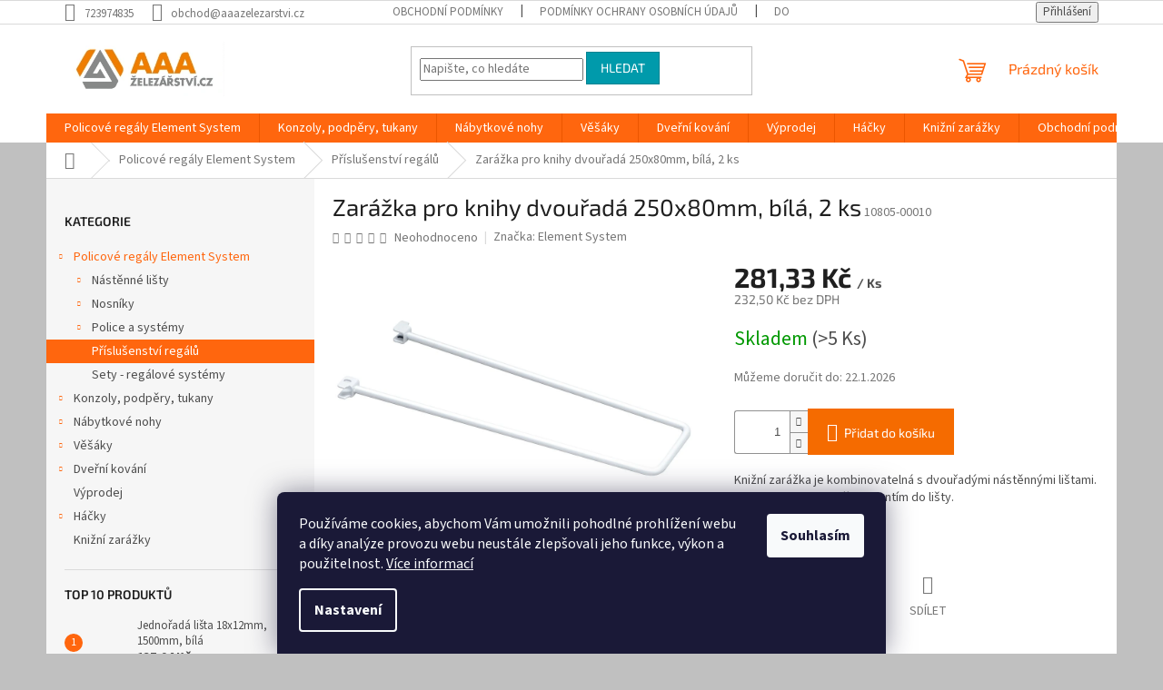

--- FILE ---
content_type: text/html; charset=utf-8
request_url: https://www.aaazelezarstvi.cz/zarazka-pro-knihy-dvourada-250x80mm--bila--2-ks/
body_size: 25982
content:
<!doctype html><html lang="cs" dir="ltr" class="header-background-dark external-fonts-loaded"><head><meta charset="utf-8" /><meta name="viewport" content="width=device-width,initial-scale=1" /><title>Zarážka pro knihy dvouřadá 250x80mm, bílá, 2 ks - AAA Železářství</title><link rel="preconnect" href="https://cdn.myshoptet.com" /><link rel="dns-prefetch" href="https://cdn.myshoptet.com" /><link rel="preload" href="https://cdn.myshoptet.com/prj/dist/master/cms/libs/jquery/jquery-1.11.3.min.js" as="script" /><link href="https://cdn.myshoptet.com/prj/dist/master/cms/templates/frontend_templates/shared/css/font-face/source-sans-3.css" rel="stylesheet"><link href="https://cdn.myshoptet.com/prj/dist/master/cms/templates/frontend_templates/shared/css/font-face/exo-2.css" rel="stylesheet"><link href="https://cdn.myshoptet.com/prj/dist/master/shop/dist/font-shoptet-11.css.62c94c7785ff2cea73b2.css" rel="stylesheet"><script>
dataLayer = [];
dataLayer.push({'shoptet' : {
    "pageId": 757,
    "pageType": "productDetail",
    "currency": "CZK",
    "currencyInfo": {
        "decimalSeparator": ",",
        "exchangeRate": 1,
        "priceDecimalPlaces": 2,
        "symbol": "K\u010d",
        "symbolLeft": 0,
        "thousandSeparator": " "
    },
    "language": "cs",
    "projectId": 514866,
    "product": {
        "id": 199,
        "guid": "ce83fd5c-ee26-11ec-8b91-024204b4d77d",
        "hasVariants": false,
        "codes": [
            {
                "code": "10805-00010",
                "quantity": "> 5",
                "stocks": [
                    {
                        "id": "ext",
                        "quantity": "> 5"
                    }
                ]
            }
        ],
        "code": "10805-00010",
        "name": "Zar\u00e1\u017eka pro knihy dvou\u0159ad\u00e1 250x80mm, b\u00edl\u00e1, 2 ks",
        "appendix": "",
        "weight": 0.28499999999999998,
        "manufacturer": "Element System",
        "manufacturerGuid": "1EF53349477561AC9E0FDA0BA3DED3EE",
        "currentCategory": "Policov\u00e9 reg\u00e1ly Element System | P\u0159\u00edslu\u0161enstv\u00ed reg\u00e1l\u016f",
        "currentCategoryGuid": "ce78e02a-ee26-11ec-9175-024204b4d77d",
        "defaultCategory": "Policov\u00e9 reg\u00e1ly Element System | P\u0159\u00edslu\u0161enstv\u00ed reg\u00e1l\u016f",
        "defaultCategoryGuid": "ce78e02a-ee26-11ec-9175-024204b4d77d",
        "currency": "CZK",
        "priceWithVat": 281.32999999999998
    },
    "stocks": [
        {
            "id": "ext",
            "title": "Sklad",
            "isDeliveryPoint": 0,
            "visibleOnEshop": 1
        }
    ],
    "cartInfo": {
        "id": null,
        "freeShipping": false,
        "freeShippingFrom": 4000,
        "leftToFreeGift": {
            "formattedPrice": "0 K\u010d",
            "priceLeft": 0
        },
        "freeGift": false,
        "leftToFreeShipping": {
            "priceLeft": 4000,
            "dependOnRegion": 0,
            "formattedPrice": "4 000 K\u010d"
        },
        "discountCoupon": [],
        "getNoBillingShippingPrice": {
            "withoutVat": 0,
            "vat": 0,
            "withVat": 0
        },
        "cartItems": [],
        "taxMode": "ORDINARY"
    },
    "cart": [],
    "customer": {
        "priceRatio": 1,
        "priceListId": 1,
        "groupId": null,
        "registered": false,
        "mainAccount": false
    }
}});
dataLayer.push({'cookie_consent' : {
    "marketing": "denied",
    "analytics": "denied"
}});
document.addEventListener('DOMContentLoaded', function() {
    shoptet.consent.onAccept(function(agreements) {
        if (agreements.length == 0) {
            return;
        }
        dataLayer.push({
            'cookie_consent' : {
                'marketing' : (agreements.includes(shoptet.config.cookiesConsentOptPersonalisation)
                    ? 'granted' : 'denied'),
                'analytics': (agreements.includes(shoptet.config.cookiesConsentOptAnalytics)
                    ? 'granted' : 'denied')
            },
            'event': 'cookie_consent'
        });
    });
});
</script>

<!-- Google Tag Manager -->
<script>(function(w,d,s,l,i){w[l]=w[l]||[];w[l].push({'gtm.start':
new Date().getTime(),event:'gtm.js'});var f=d.getElementsByTagName(s)[0],
j=d.createElement(s),dl=l!='dataLayer'?'&l='+l:'';j.async=true;j.src=
'https://www.googletagmanager.com/gtm.js?id='+i+dl;f.parentNode.insertBefore(j,f);
})(window,document,'script','dataLayer','GTM-KG4SNGD');</script>
<!-- End Google Tag Manager -->

<meta property="og:type" content="website"><meta property="og:site_name" content="aaazelezarstvi.cz"><meta property="og:url" content="https://www.aaazelezarstvi.cz/zarazka-pro-knihy-dvourada-250x80mm--bila--2-ks/"><meta property="og:title" content="Zarážka pro knihy dvouřadá 250x80mm, bílá, 2 ks - AAA Železářství"><meta name="author" content="AAA Železářství"><meta name="web_author" content="Shoptet.cz"><meta name="dcterms.rightsHolder" content="www.aaazelezarstvi.cz"><meta name="robots" content="index,follow"><meta property="og:image" content="https://cdn.myshoptet.com/usr/www.aaazelezarstvi.cz/user/shop/big/199_zarazka-pro-knihy-dvourada-250x80mm--bila--2-ks.jpg?62b1d889"><meta property="og:description" content="Zarážka pro knihy dvouřadá 250x80mm, bílá, 2 ks. Knižní zarážka je kombinovatelná s dvouřadými nástěnnými lištami. Instaluje se jednoduše zasuntím do lišty."><meta name="description" content="Zarážka pro knihy dvouřadá 250x80mm, bílá, 2 ks. Knižní zarážka je kombinovatelná s dvouřadými nástěnnými lištami. Instaluje se jednoduše zasuntím do lišty."><meta name="google-site-verification" content="ONvii2hQToJzIHeBfTT24YnwyNDCfUOSmqAAmIUF73I"><meta property="product:price:amount" content="281.33"><meta property="product:price:currency" content="CZK"><style>:root {--color-primary: #ff660e;--color-primary-h: 22;--color-primary-s: 100%;--color-primary-l: 53%;--color-primary-hover: #ff5100;--color-primary-hover-h: 19;--color-primary-hover-s: 100%;--color-primary-hover-l: 50%;--color-secondary: #f56b00;--color-secondary-h: 26;--color-secondary-s: 100%;--color-secondary-l: 48%;--color-secondary-hover: #fe0000;--color-secondary-hover-h: 0;--color-secondary-hover-s: 100%;--color-secondary-hover-l: 50%;--color-tertiary: #009aab;--color-tertiary-h: 186;--color-tertiary-s: 100%;--color-tertiary-l: 34%;--color-tertiary-hover: #008391;--color-tertiary-hover-h: 186;--color-tertiary-hover-s: 100%;--color-tertiary-hover-l: 28%;--color-header-background: #9b9b9b;--template-font: "Source Sans 3";--template-headings-font: "Exo 2";--header-background-url: url("[data-uri]");--cookies-notice-background: #1A1937;--cookies-notice-color: #F8FAFB;--cookies-notice-button-hover: #f5f5f5;--cookies-notice-link-hover: #27263f;--templates-update-management-preview-mode-content: "Náhled aktualizací šablony je aktivní pro váš prohlížeč."}</style>
    
    <link href="https://cdn.myshoptet.com/prj/dist/master/shop/dist/main-11.less.5a24dcbbdabfd189c152.css" rel="stylesheet" />
                <link href="https://cdn.myshoptet.com/prj/dist/master/shop/dist/mobile-header-v1-11.less.1ee105d41b5f713c21aa.css" rel="stylesheet" />
    
    <script>var shoptet = shoptet || {};</script>
    <script src="https://cdn.myshoptet.com/prj/dist/master/shop/dist/main-3g-header.js.05f199e7fd2450312de2.js"></script>
<!-- User include --><!-- /User include --><link rel="shortcut icon" href="/favicon.ico" type="image/x-icon" /><link rel="canonical" href="https://www.aaazelezarstvi.cz/zarazka-pro-knihy-dvourada-250x80mm--bila--2-ks/" />    <script>
        var _hwq = _hwq || [];
        _hwq.push(['setKey', '2A008B6ECD0BD5D793694356215077C0']);
        _hwq.push(['setTopPos', '200']);
        _hwq.push(['showWidget', '22']);
        (function() {
            var ho = document.createElement('script');
            ho.src = 'https://cz.im9.cz/direct/i/gjs.php?n=wdgt&sak=2A008B6ECD0BD5D793694356215077C0';
            var s = document.getElementsByTagName('script')[0]; s.parentNode.insertBefore(ho, s);
        })();
    </script>
<style>/* custom background */@media (min-width: 992px) {body {background-color: #c0c0c0 ;background-position: top center;background-repeat: no-repeat;background-attachment: scroll;}}</style>    <!-- Global site tag (gtag.js) - Google Analytics -->
    <script async src="https://www.googletagmanager.com/gtag/js?id=G-53EJCRGFTB"></script>
    <script>
        
        window.dataLayer = window.dataLayer || [];
        function gtag(){dataLayer.push(arguments);}
        

                    console.debug('default consent data');

            gtag('consent', 'default', {"ad_storage":"denied","analytics_storage":"denied","ad_user_data":"denied","ad_personalization":"denied","wait_for_update":500});
            dataLayer.push({
                'event': 'default_consent'
            });
        
        gtag('js', new Date());

                gtag('config', 'UA-42884247-1', { 'groups': "UA" });
        
                gtag('config', 'G-53EJCRGFTB', {"groups":"GA4","send_page_view":false,"content_group":"productDetail","currency":"CZK","page_language":"cs"});
        
                gtag('config', 'AW-825513958', {"allow_enhanced_conversions":true});
        
        
        
        
        
                    gtag('event', 'page_view', {"send_to":"GA4","page_language":"cs","content_group":"productDetail","currency":"CZK"});
        
                gtag('set', 'currency', 'CZK');

        gtag('event', 'view_item', {
            "send_to": "UA",
            "items": [
                {
                    "id": "10805-00010",
                    "name": "Zar\u00e1\u017eka pro knihy dvou\u0159ad\u00e1 250x80mm, b\u00edl\u00e1, 2 ks",
                    "category": "Policov\u00e9 reg\u00e1ly Element System \/ P\u0159\u00edslu\u0161enstv\u00ed reg\u00e1l\u016f",
                                        "brand": "Element System",
                                                            "price": 232.5
                }
            ]
        });
        
        
        
        
        
                    gtag('event', 'view_item', {"send_to":"GA4","page_language":"cs","content_group":"productDetail","value":232.5,"currency":"CZK","items":[{"item_id":"10805-00010","item_name":"Zar\u00e1\u017eka pro knihy dvou\u0159ad\u00e1 250x80mm, b\u00edl\u00e1, 2 ks","item_brand":"Element System","item_category":"Policov\u00e9 reg\u00e1ly Element System","item_category2":"P\u0159\u00edslu\u0161enstv\u00ed reg\u00e1l\u016f","price":232.5,"quantity":1,"index":0}]});
        
        
        
        
        
        
        
        document.addEventListener('DOMContentLoaded', function() {
            if (typeof shoptet.tracking !== 'undefined') {
                for (var id in shoptet.tracking.bannersList) {
                    gtag('event', 'view_promotion', {
                        "send_to": "UA",
                        "promotions": [
                            {
                                "id": shoptet.tracking.bannersList[id].id,
                                "name": shoptet.tracking.bannersList[id].name,
                                "position": shoptet.tracking.bannersList[id].position
                            }
                        ]
                    });
                }
            }

            shoptet.consent.onAccept(function(agreements) {
                if (agreements.length !== 0) {
                    console.debug('gtag consent accept');
                    var gtagConsentPayload =  {
                        'ad_storage': agreements.includes(shoptet.config.cookiesConsentOptPersonalisation)
                            ? 'granted' : 'denied',
                        'analytics_storage': agreements.includes(shoptet.config.cookiesConsentOptAnalytics)
                            ? 'granted' : 'denied',
                                                                                                'ad_user_data': agreements.includes(shoptet.config.cookiesConsentOptPersonalisation)
                            ? 'granted' : 'denied',
                        'ad_personalization': agreements.includes(shoptet.config.cookiesConsentOptPersonalisation)
                            ? 'granted' : 'denied',
                        };
                    console.debug('update consent data', gtagConsentPayload);
                    gtag('consent', 'update', gtagConsentPayload);
                    dataLayer.push(
                        { 'event': 'update_consent' }
                    );
                }
            });
        });
    </script>
<script>
    (function(t, r, a, c, k, i, n, g) { t['ROIDataObject'] = k;
    t[k]=t[k]||function(){ (t[k].q=t[k].q||[]).push(arguments) },t[k].c=i;n=r.createElement(a),
    g=r.getElementsByTagName(a)[0];n.async=1;n.src=c;g.parentNode.insertBefore(n,g)
    })(window, document, 'script', '//www.heureka.cz/ocm/sdk.js?source=shoptet&version=2&page=product_detail', 'heureka', 'cz');

    heureka('set_user_consent', 0);
</script>
</head><body class="desktop id-757 in-prislusenstvi-regalu template-11 type-product type-detail multiple-columns-body columns-mobile-2 columns-3 ums_forms_redesign--off ums_a11y_category_page--on ums_discussion_rating_forms--off ums_flags_display_unification--on ums_a11y_login--on mobile-header-version-1"><noscript>
    <style>
        #header {
            padding-top: 0;
            position: relative !important;
            top: 0;
        }
        .header-navigation {
            position: relative !important;
        }
        .overall-wrapper {
            margin: 0 !important;
        }
        body:not(.ready) {
            visibility: visible !important;
        }
    </style>
    <div class="no-javascript">
        <div class="no-javascript__title">Musíte změnit nastavení vašeho prohlížeče</div>
        <div class="no-javascript__text">Podívejte se na: <a href="https://www.google.com/support/bin/answer.py?answer=23852">Jak povolit JavaScript ve vašem prohlížeči</a>.</div>
        <div class="no-javascript__text">Pokud používáte software na blokování reklam, může být nutné povolit JavaScript z této stránky.</div>
        <div class="no-javascript__text">Děkujeme.</div>
    </div>
</noscript>

        <div id="fb-root"></div>
        <script>
            window.fbAsyncInit = function() {
                FB.init({
//                    appId            : 'your-app-id',
                    autoLogAppEvents : true,
                    xfbml            : true,
                    version          : 'v19.0'
                });
            };
        </script>
        <script async defer crossorigin="anonymous" src="https://connect.facebook.net/cs_CZ/sdk.js"></script>
<!-- Google Tag Manager (noscript) -->
<noscript><iframe src="https://www.googletagmanager.com/ns.html?id=GTM-KG4SNGD"
height="0" width="0" style="display:none;visibility:hidden"></iframe></noscript>
<!-- End Google Tag Manager (noscript) -->

    <div class="siteCookies siteCookies--bottom siteCookies--dark js-siteCookies" role="dialog" data-testid="cookiesPopup" data-nosnippet>
        <div class="siteCookies__form">
            <div class="siteCookies__content">
                <div class="siteCookies__text">
                    Používáme cookies, abychom Vám umožnili pohodlné prohlížení webu a díky analýze provozu webu neustále zlepšovali jeho funkce, výkon a použitelnost. <a href="/podminky-ochrany-osobnich-udaju/" target="_blank" rel="noopener noreferrer">Více informací</a>
                </div>
                <p class="siteCookies__links">
                    <button class="siteCookies__link js-cookies-settings" aria-label="Nastavení cookies" data-testid="cookiesSettings">Nastavení</button>
                </p>
            </div>
            <div class="siteCookies__buttonWrap">
                                <button class="siteCookies__button js-cookiesConsentSubmit" value="all" aria-label="Přijmout cookies" data-testid="buttonCookiesAccept">Souhlasím</button>
            </div>
        </div>
        <script>
            document.addEventListener("DOMContentLoaded", () => {
                const siteCookies = document.querySelector('.js-siteCookies');
                document.addEventListener("scroll", shoptet.common.throttle(() => {
                    const st = document.documentElement.scrollTop;
                    if (st > 1) {
                        siteCookies.classList.add('siteCookies--scrolled');
                    } else {
                        siteCookies.classList.remove('siteCookies--scrolled');
                    }
                }, 100));
            });
        </script>
    </div>
<a href="#content" class="skip-link sr-only">Přejít na obsah</a><div class="overall-wrapper"><div class="user-action"><div class="container">
    <div class="user-action-in">
                    <div id="login" class="user-action-login popup-widget login-widget" role="dialog" aria-labelledby="loginHeading">
        <div class="popup-widget-inner">
                            <h2 id="loginHeading">Přihlášení k vašemu účtu</h2><div id="customerLogin"><form action="/action/Customer/Login/" method="post" id="formLoginIncluded" class="csrf-enabled formLogin" data-testid="formLogin"><input type="hidden" name="referer" value="" /><div class="form-group"><div class="input-wrapper email js-validated-element-wrapper no-label"><input type="email" name="email" class="form-control" autofocus placeholder="E-mailová adresa (např. jan@novak.cz)" data-testid="inputEmail" autocomplete="email" required /></div></div><div class="form-group"><div class="input-wrapper password js-validated-element-wrapper no-label"><input type="password" name="password" class="form-control" placeholder="Heslo" data-testid="inputPassword" autocomplete="current-password" required /><span class="no-display">Nemůžete vyplnit toto pole</span><input type="text" name="surname" value="" class="no-display" /></div></div><div class="form-group"><div class="login-wrapper"><button type="submit" class="btn btn-secondary btn-text btn-login" data-testid="buttonSubmit">Přihlásit se</button><div class="password-helper"><a href="/registrace/" data-testid="signup" rel="nofollow">Nová registrace</a><a href="/klient/zapomenute-heslo/" rel="nofollow">Zapomenuté heslo</a></div></div></div></form>
</div>                    </div>
    </div>

                            <div id="cart-widget" class="user-action-cart popup-widget cart-widget loader-wrapper" data-testid="popupCartWidget" role="dialog" aria-hidden="true">
    <div class="popup-widget-inner cart-widget-inner place-cart-here">
        <div class="loader-overlay">
            <div class="loader"></div>
        </div>
    </div>

    <div class="cart-widget-button">
        <a href="/kosik/" class="btn btn-conversion" id="continue-order-button" rel="nofollow" data-testid="buttonNextStep">Pokračovat do košíku</a>
    </div>
</div>
            </div>
</div>
</div><div class="top-navigation-bar" data-testid="topNavigationBar">

    <div class="container">

        <div class="top-navigation-contacts">
            <strong>Zákaznická podpora:</strong><a href="tel:723974835" class="project-phone" aria-label="Zavolat na 723974835" data-testid="contactboxPhone"><span>723974835</span></a><a href="mailto:obchod@aaazelezarstvi.cz" class="project-email" data-testid="contactboxEmail"><span>obchod@aaazelezarstvi.cz</span></a>        </div>

                            <div class="top-navigation-menu">
                <div class="top-navigation-menu-trigger"></div>
                <ul class="top-navigation-bar-menu">
                                            <li class="top-navigation-menu-item-39">
                            <a href="/obchodni-podminky/">Obchodní podmínky</a>
                        </li>
                                            <li class="top-navigation-menu-item-691">
                            <a href="/podminky-ochrany-osobnich-udaju/">Podmínky ochrany osobních údajů </a>
                        </li>
                                            <li class="top-navigation-menu-item-850">
                            <a href="/zpusob-dopravy/">Doprava | Originální regálové systémy | AAA Železářství</a>
                        </li>
                                            <li class="top-navigation-menu-item-853">
                            <a href="/moznosti-platby/">Možnosti platby</a>
                        </li>
                                            <li class="top-navigation-menu-item-856">
                            <a href="/reklamacni-rad/">Reklamační řád</a>
                        </li>
                                            <li class="top-navigation-menu-item-29">
                            <a href="/kontakty/">Kontakty</a>
                        </li>
                                    </ul>
                <ul class="top-navigation-bar-menu-helper"></ul>
            </div>
        
        <div class="top-navigation-tools">
            <div class="responsive-tools">
                <a href="#" class="toggle-window" data-target="search" aria-label="Hledat" data-testid="linkSearchIcon"></a>
                                                            <a href="#" class="toggle-window" data-target="login"></a>
                                                    <a href="#" class="toggle-window" data-target="navigation" aria-label="Menu" data-testid="hamburgerMenu"></a>
            </div>
                        <button class="top-nav-button top-nav-button-login toggle-window" type="button" data-target="login" aria-haspopup="dialog" aria-controls="login" aria-expanded="false" data-testid="signin"><span>Přihlášení</span></button>        </div>

    </div>

</div>
<header id="header"><div class="container navigation-wrapper">
    <div class="header-top">
        <div class="site-name-wrapper">
            <div class="site-name"><a href="/" data-testid="linkWebsiteLogo"><img src="https://cdn.myshoptet.com/usr/www.aaazelezarstvi.cz/user/logos/aaa_zelezarstvi-1.jpg" alt="AAA Železářství" fetchpriority="low" /></a></div>        </div>
        <div class="search" itemscope itemtype="https://schema.org/WebSite">
            <meta itemprop="headline" content="Příslušenství regálů"/><meta itemprop="url" content="https://www.aaazelezarstvi.cz"/><meta itemprop="text" content="Zarážka pro knihy dvouřadá 250x80mm, bílá, 2 ks. Knižní zarážka je kombinovatelná s dvouřadými nástěnnými lištami. Instaluje se jednoduše zasuntím do lišty."/>            <form action="/action/ProductSearch/prepareString/" method="post"
    id="formSearchForm" class="search-form compact-form js-search-main"
    itemprop="potentialAction" itemscope itemtype="https://schema.org/SearchAction" data-testid="searchForm">
    <fieldset>
        <meta itemprop="target"
            content="https://www.aaazelezarstvi.cz/vyhledavani/?string={string}"/>
        <input type="hidden" name="language" value="cs"/>
        
            
<input
    type="search"
    name="string"
        class="query-input form-control search-input js-search-input"
    placeholder="Napište, co hledáte"
    autocomplete="off"
    required
    itemprop="query-input"
    aria-label="Vyhledávání"
    data-testid="searchInput"
>
            <button type="submit" class="btn btn-default" data-testid="searchBtn">Hledat</button>
        
    </fieldset>
</form>
        </div>
        <div class="navigation-buttons">
                
    <a href="/kosik/" class="btn btn-icon toggle-window cart-count" data-target="cart" data-hover="true" data-redirect="true" data-testid="headerCart" rel="nofollow" aria-haspopup="dialog" aria-expanded="false" aria-controls="cart-widget">
        
                <span class="sr-only">Nákupní košík</span>
        
            <span class="cart-price visible-lg-inline-block" data-testid="headerCartPrice">
                                    Prázdný košík                            </span>
        
    
            </a>
        </div>
    </div>
    <nav id="navigation" aria-label="Hlavní menu" data-collapsible="true"><div class="navigation-in menu"><ul class="menu-level-1" role="menubar" data-testid="headerMenuItems"><li class="menu-item-712 ext" role="none"><a href="/policove-regaly-element-system/" data-testid="headerMenuItem" role="menuitem" aria-haspopup="true" aria-expanded="false"><b>Policové regály Element System</b><span class="submenu-arrow"></span></a><ul class="menu-level-2" aria-label="Policové regály Element System" tabindex="-1" role="menu"><li class="menu-item-715 has-third-level" role="none"><a href="/nastenne-listy/" class="menu-image" data-testid="headerMenuItem" tabindex="-1" aria-hidden="true"><img src="data:image/svg+xml,%3Csvg%20width%3D%22140%22%20height%3D%22100%22%20xmlns%3D%22http%3A%2F%2Fwww.w3.org%2F2000%2Fsvg%22%3E%3C%2Fsvg%3E" alt="" aria-hidden="true" width="140" height="100"  data-src="https://cdn.myshoptet.com/usr/www.aaazelezarstvi.cz/user/categories/thumb/10001-00005_1.jpg" fetchpriority="low" /></a><div><a href="/nastenne-listy/" data-testid="headerMenuItem" role="menuitem"><span>Nástěnné lišty</span></a>
                                                    <ul class="menu-level-3" role="menu">
                                                                    <li class="menu-item-718" role="none">
                                        <a href="/jednorade-listy/" data-testid="headerMenuItem" role="menuitem">
                                            Jednořadé lišty</a>,                                    </li>
                                                                    <li class="menu-item-721" role="none">
                                        <a href="/dvourade-listy/" data-testid="headerMenuItem" role="menuitem">
                                            Dvouřadé lišty</a>                                    </li>
                                                            </ul>
                        </div></li><li class="menu-item-724 has-third-level" role="none"><a href="/nosniky/" class="menu-image" data-testid="headerMenuItem" tabindex="-1" aria-hidden="true"><img src="data:image/svg+xml,%3Csvg%20width%3D%22140%22%20height%3D%22100%22%20xmlns%3D%22http%3A%2F%2Fwww.w3.org%2F2000%2Fsvg%22%3E%3C%2Fsvg%3E" alt="" aria-hidden="true" width="140" height="100"  data-src="https://cdn.myshoptet.com/usr/www.aaazelezarstvi.cz/user/categories/thumb/10300-00030.jpg" fetchpriority="low" /></a><div><a href="/nosniky/" data-testid="headerMenuItem" role="menuitem"><span>Nosníky</span></a>
                                                    <ul class="menu-level-3" role="menu">
                                                                    <li class="menu-item-727" role="none">
                                        <a href="/nosniky-standard-pro/" data-testid="headerMenuItem" role="menuitem">
                                            Nosníky standard - PRO</a>,                                    </li>
                                                                    <li class="menu-item-736" role="none">
                                        <a href="/nosniky-uhlove/" data-testid="headerMenuItem" role="menuitem">
                                            Nosníky úhlové</a>,                                    </li>
                                                                    <li class="menu-item-733" role="none">
                                        <a href="/nosniky-u/" data-testid="headerMenuItem" role="menuitem">
                                            Nosníky U</a>,                                    </li>
                                                                    <li class="menu-item-790" role="none">
                                        <a href="/nosniky-dratenych-polic/" data-testid="headerMenuItem" role="menuitem">
                                            Nosníky drátěných polic</a>,                                    </li>
                                                                    <li class="menu-item-730" role="none">
                                        <a href="/nosniky-ostatni/" data-testid="headerMenuItem" role="menuitem">
                                            Nosníky ostatní</a>                                    </li>
                                                            </ul>
                        </div></li><li class="menu-item-739 has-third-level" role="none"><a href="/police-a-systemy/" class="menu-image" data-testid="headerMenuItem" tabindex="-1" aria-hidden="true"><img src="data:image/svg+xml,%3Csvg%20width%3D%22140%22%20height%3D%22100%22%20xmlns%3D%22http%3A%2F%2Fwww.w3.org%2F2000%2Fsvg%22%3E%3C%2Fsvg%3E" alt="" aria-hidden="true" width="140" height="100"  data-src="https://cdn.myshoptet.com/usr/www.aaazelezarstvi.cz/user/categories/thumb/10706-00004.jpg" fetchpriority="low" /></a><div><a href="/police-a-systemy/" data-testid="headerMenuItem" role="menuitem"><span>Police a systémy</span></a>
                                                    <ul class="menu-level-3" role="menu">
                                                                    <li class="menu-item-742" role="none">
                                        <a href="/plechove-police/" data-testid="headerMenuItem" role="menuitem">
                                            Plechové police</a>,                                    </li>
                                                                    <li class="menu-item-745" role="none">
                                        <a href="/dratene-police/" data-testid="headerMenuItem" role="menuitem">
                                            Drátěné police</a>,                                    </li>
                                                                    <li class="menu-item-754" role="none">
                                        <a href="/sklenene-police/" data-testid="headerMenuItem" role="menuitem">
                                            Skleněné police</a>                                    </li>
                                                            </ul>
                        </div></li><li class="menu-item-757 active" role="none"><a href="/prislusenstvi-regalu/" class="menu-image" data-testid="headerMenuItem" tabindex="-1" aria-hidden="true"><img src="data:image/svg+xml,%3Csvg%20width%3D%22140%22%20height%3D%22100%22%20xmlns%3D%22http%3A%2F%2Fwww.w3.org%2F2000%2Fsvg%22%3E%3C%2Fsvg%3E" alt="" aria-hidden="true" width="140" height="100"  data-src="https://cdn.myshoptet.com/usr/www.aaazelezarstvi.cz/user/categories/thumb/11602-00000.jpg" fetchpriority="low" /></a><div><a href="/prislusenstvi-regalu/" data-testid="headerMenuItem" role="menuitem"><span>Příslušenství regálů</span></a>
                        </div></li><li class="menu-item-784" role="none"><a href="/sety-regalove-systemy/" class="menu-image" data-testid="headerMenuItem" tabindex="-1" aria-hidden="true"><img src="data:image/svg+xml,%3Csvg%20width%3D%22140%22%20height%3D%22100%22%20xmlns%3D%22http%3A%2F%2Fwww.w3.org%2F2000%2Fsvg%22%3E%3C%2Fsvg%3E" alt="" aria-hidden="true" width="140" height="100"  data-src="https://cdn.myshoptet.com/usr/www.aaazelezarstvi.cz/user/categories/thumb/11356-00000.jpg" fetchpriority="low" /></a><div><a href="/sety-regalove-systemy/" data-testid="headerMenuItem" role="menuitem"><span>Sety - regálové systémy</span></a>
                        </div></li></ul></li>
<li class="menu-item-748 ext" role="none"><a href="/konzoly--podpery--tukany/" data-testid="headerMenuItem" role="menuitem" aria-haspopup="true" aria-expanded="false"><b>Konzoly, podpěry, tukany</b><span class="submenu-arrow"></span></a><ul class="menu-level-2" aria-label="Konzoly, podpěry, tukany" tabindex="-1" role="menu"><li class="menu-item-751" role="none"><a href="/police-k-podperam/" class="menu-image" data-testid="headerMenuItem" tabindex="-1" aria-hidden="true"><img src="data:image/svg+xml,%3Csvg%20width%3D%22140%22%20height%3D%22100%22%20xmlns%3D%22http%3A%2F%2Fwww.w3.org%2F2000%2Fsvg%22%3E%3C%2Fsvg%3E" alt="" aria-hidden="true" width="140" height="100"  data-src="https://cdn.myshoptet.com/usr/www.aaazelezarstvi.cz/user/categories/thumb/10757-eiche.jpg" fetchpriority="low" /></a><div><a href="/police-k-podperam/" data-testid="headerMenuItem" role="menuitem"><span>Police k podpěrám</span></a>
                        </div></li><li class="menu-item-760" role="none"><a href="/prislusenstvi-podper/" class="menu-image" data-testid="headerMenuItem" tabindex="-1" aria-hidden="true"><img src="data:image/svg+xml,%3Csvg%20width%3D%22140%22%20height%3D%22100%22%20xmlns%3D%22http%3A%2F%2Fwww.w3.org%2F2000%2Fsvg%22%3E%3C%2Fsvg%3E" alt="" aria-hidden="true" width="140" height="100"  data-src="https://cdn.myshoptet.com/usr/www.aaazelezarstvi.cz/user/categories/thumb/915395200.jpg" fetchpriority="low" /></a><div><a href="/prislusenstvi-podper/" data-testid="headerMenuItem" role="menuitem"><span>Příslušenství podpěr</span></a>
                        </div></li><li class="menu-item-763" role="none"><a href="/kovove-konzoly/" class="menu-image" data-testid="headerMenuItem" tabindex="-1" aria-hidden="true"><img src="data:image/svg+xml,%3Csvg%20width%3D%22140%22%20height%3D%22100%22%20xmlns%3D%22http%3A%2F%2Fwww.w3.org%2F2000%2Fsvg%22%3E%3C%2Fsvg%3E" alt="" aria-hidden="true" width="140" height="100"  data-src="https://cdn.myshoptet.com/usr/www.aaazelezarstvi.cz/user/categories/thumb/10910-00004.jpg" fetchpriority="low" /></a><div><a href="/kovove-konzoly/" data-testid="headerMenuItem" role="menuitem"><span>Kovové konzoly</span></a>
                        </div></li><li class="menu-item-766" role="none"><a href="/drzaky-polic--tukany/" class="menu-image" data-testid="headerMenuItem" tabindex="-1" aria-hidden="true"><img src="data:image/svg+xml,%3Csvg%20width%3D%22140%22%20height%3D%22100%22%20xmlns%3D%22http%3A%2F%2Fwww.w3.org%2F2000%2Fsvg%22%3E%3C%2Fsvg%3E" alt="" aria-hidden="true" width="140" height="100"  data-src="https://cdn.myshoptet.com/usr/www.aaazelezarstvi.cz/user/categories/thumb/11050-00001.jpg" fetchpriority="low" /></a><div><a href="/drzaky-polic--tukany/" data-testid="headerMenuItem" role="menuitem"><span>Držáky polic, tukany</span></a>
                        </div></li><li class="menu-item-802" role="none"><a href="/plastove-konzoly/" class="menu-image" data-testid="headerMenuItem" tabindex="-1" aria-hidden="true"><img src="data:image/svg+xml,%3Csvg%20width%3D%22140%22%20height%3D%22100%22%20xmlns%3D%22http%3A%2F%2Fwww.w3.org%2F2000%2Fsvg%22%3E%3C%2Fsvg%3E" alt="" aria-hidden="true" width="140" height="100"  data-src="https://cdn.myshoptet.com/usr/www.aaazelezarstvi.cz/user/categories/thumb/3008.jpg" fetchpriority="low" /></a><div><a href="/plastove-konzoly/" data-testid="headerMenuItem" role="menuitem"><span>Plastové konzoly</span></a>
                        </div></li><li class="menu-item-805" role="none"><a href="/drevene-konzoly/" class="menu-image" data-testid="headerMenuItem" tabindex="-1" aria-hidden="true"><img src="data:image/svg+xml,%3Csvg%20width%3D%22140%22%20height%3D%22100%22%20xmlns%3D%22http%3A%2F%2Fwww.w3.org%2F2000%2Fsvg%22%3E%3C%2Fsvg%3E" alt="" aria-hidden="true" width="140" height="100"  data-src="https://cdn.myshoptet.com/usr/www.aaazelezarstvi.cz/user/categories/thumb/6151.jpg" fetchpriority="low" /></a><div><a href="/drevene-konzoly/" data-testid="headerMenuItem" role="menuitem"><span>Dřevené konzoly</span></a>
                        </div></li></ul></li>
<li class="menu-item-769 ext" role="none"><a href="/nabytkove-nohy/" data-testid="headerMenuItem" role="menuitem" aria-haspopup="true" aria-expanded="false"><b>Nábytkové nohy</b><span class="submenu-arrow"></span></a><ul class="menu-level-2" aria-label="Nábytkové nohy" tabindex="-1" role="menu"><li class="menu-item-772 has-third-level" role="none"><a href="/nabytkova-nohy-kulate/" class="menu-image" data-testid="headerMenuItem" tabindex="-1" aria-hidden="true"><img src="data:image/svg+xml,%3Csvg%20width%3D%22140%22%20height%3D%22100%22%20xmlns%3D%22http%3A%2F%2Fwww.w3.org%2F2000%2Fsvg%22%3E%3C%2Fsvg%3E" alt="" aria-hidden="true" width="140" height="100"  data-src="https://cdn.myshoptet.com/usr/www.aaazelezarstvi.cz/user/categories/thumb/11100-00005.jpg" fetchpriority="low" /></a><div><a href="/nabytkova-nohy-kulate/" data-testid="headerMenuItem" role="menuitem"><span>Nábytková nohy kulaté</span></a>
                                                    <ul class="menu-level-3" role="menu">
                                                                    <li class="menu-item-775" role="none">
                                        <a href="/nohy-kulate-pr-30-mm/" data-testid="headerMenuItem" role="menuitem">
                                            Nohy kulaté pr.30 mm</a>,                                    </li>
                                                                    <li class="menu-item-781" role="none">
                                        <a href="/nohy-kulate-prumer-60-mm/" data-testid="headerMenuItem" role="menuitem">
                                            Nohy kulaté průměr 60 mm</a>                                    </li>
                                                            </ul>
                        </div></li><li class="menu-item-778" role="none"><a href="/nabytkove-nohy-hranate/" class="menu-image" data-testid="headerMenuItem" tabindex="-1" aria-hidden="true"><img src="data:image/svg+xml,%3Csvg%20width%3D%22140%22%20height%3D%22100%22%20xmlns%3D%22http%3A%2F%2Fwww.w3.org%2F2000%2Fsvg%22%3E%3C%2Fsvg%3E" alt="" aria-hidden="true" width="140" height="100"  data-src="https://cdn.myshoptet.com/usr/www.aaazelezarstvi.cz/user/categories/thumb/11101-00004-1.jpg" fetchpriority="low" /></a><div><a href="/nabytkove-nohy-hranate/" data-testid="headerMenuItem" role="menuitem"><span>Nábytkové nohy hranaté</span></a>
                        </div></li><li class="menu-item-787" role="none"><a href="/prislusenstvi-nabytkove-nohy/" class="menu-image" data-testid="headerMenuItem" tabindex="-1" aria-hidden="true"><img src="data:image/svg+xml,%3Csvg%20width%3D%22140%22%20height%3D%22100%22%20xmlns%3D%22http%3A%2F%2Fwww.w3.org%2F2000%2Fsvg%22%3E%3C%2Fsvg%3E" alt="" aria-hidden="true" width="140" height="100"  data-src="https://cdn.myshoptet.com/usr/www.aaazelezarstvi.cz/user/categories/thumb/11606-00001.jpg" fetchpriority="low" /></a><div><a href="/prislusenstvi-nabytkove-nohy/" data-testid="headerMenuItem" role="menuitem"><span>Příslušenství nábytkové nohy</span></a>
                        </div></li></ul></li>
<li class="menu-item-793 ext" role="none"><a href="/vesaky/" data-testid="headerMenuItem" role="menuitem" aria-haspopup="true" aria-expanded="false"><b>Věšáky</b><span class="submenu-arrow"></span></a><ul class="menu-level-2" aria-label="Věšáky" tabindex="-1" role="menu"><li class="menu-item-796 has-third-level" role="none"><a href="/vesakove-listy/" class="menu-image" data-testid="headerMenuItem" tabindex="-1" aria-hidden="true"><img src="data:image/svg+xml,%3Csvg%20width%3D%22140%22%20height%3D%22100%22%20xmlns%3D%22http%3A%2F%2Fwww.w3.org%2F2000%2Fsvg%22%3E%3C%2Fsvg%3E" alt="" aria-hidden="true" width="140" height="100"  data-src="https://cdn.myshoptet.com/usr/www.aaazelezarstvi.cz/user/categories/thumb/8058.jpg" fetchpriority="low" /></a><div><a href="/vesakove-listy/" data-testid="headerMenuItem" role="menuitem"><span>Věšákové lišty</span></a>
                                                    <ul class="menu-level-3" role="menu">
                                                                    <li class="menu-item-799" role="none">
                                        <a href="/drevene/" data-testid="headerMenuItem" role="menuitem">
                                            Dřevěné</a>,                                    </li>
                                                                    <li class="menu-item-847" role="none">
                                        <a href="/nerez-3/" data-testid="headerMenuItem" role="menuitem">
                                            Nerez</a>,                                    </li>
                                                                    <li class="menu-item-1087" role="none">
                                        <a href="/drevene-vl/" data-testid="headerMenuItem" role="menuitem">
                                            Dřevěné VL</a>,                                    </li>
                                                                    <li class="menu-item-1096" role="none">
                                        <a href="/nerez-vl/" data-testid="headerMenuItem" role="menuitem">
                                            Nerez VL</a>,                                    </li>
                                                                    <li class="menu-item-1114" role="none">
                                        <a href="/hlinikove-vl/" data-testid="headerMenuItem" role="menuitem">
                                            Hliníkové VL</a>,                                    </li>
                                                                    <li class="menu-item-1117" role="none">
                                        <a href="/kovove-vl/" data-testid="headerMenuItem" role="menuitem">
                                            Kovové VL</a>                                    </li>
                                                            </ul>
                        </div></li><li class="menu-item-832" role="none"><a href="/stojanove-vesaky/" class="menu-image" data-testid="headerMenuItem" tabindex="-1" aria-hidden="true"><img src="data:image/svg+xml,%3Csvg%20width%3D%22140%22%20height%3D%22100%22%20xmlns%3D%22http%3A%2F%2Fwww.w3.org%2F2000%2Fsvg%22%3E%3C%2Fsvg%3E" alt="" aria-hidden="true" width="140" height="100"  data-src="https://cdn.myshoptet.com/usr/www.aaazelezarstvi.cz/user/categories/thumb/8900900001-1.jpg" fetchpriority="low" /></a><div><a href="/stojanove-vesaky/" data-testid="headerMenuItem" role="menuitem"><span>Stojanové věšáky</span></a>
                        </div></li><li class="menu-item-841 has-third-level" role="none"><a href="/vesaky-2/" class="menu-image" data-testid="headerMenuItem" tabindex="-1" aria-hidden="true"><img src="data:image/svg+xml,%3Csvg%20width%3D%22140%22%20height%3D%22100%22%20xmlns%3D%22http%3A%2F%2Fwww.w3.org%2F2000%2Fsvg%22%3E%3C%2Fsvg%3E" alt="" aria-hidden="true" width="140" height="100"  data-src="https://cdn.myshoptet.com/usr/www.aaazelezarstvi.cz/user/categories/thumb/7902.jpg" fetchpriority="low" /></a><div><a href="/vesaky-2/" data-testid="headerMenuItem" role="menuitem"><span>Věšáky</span></a>
                                                    <ul class="menu-level-3" role="menu">
                                                                    <li class="menu-item-844" role="none">
                                        <a href="/nerez-2/" data-testid="headerMenuItem" role="menuitem">
                                            Nerez</a>,                                    </li>
                                                                    <li class="menu-item-1093" role="none">
                                        <a href="/vesaky-nerez/" data-testid="headerMenuItem" role="menuitem">
                                            Věšáky nerez</a>,                                    </li>
                                                                    <li class="menu-item-1111" role="none">
                                        <a href="/vesaky-kovove/" data-testid="headerMenuItem" role="menuitem">
                                            Věšáky kovové</a>,                                    </li>
                                                                    <li class="menu-item-1120" role="none">
                                        <a href="/vesaky-rustikalni/" data-testid="headerMenuItem" role="menuitem">
                                            Věšáky rustikální</a>                                    </li>
                                                            </ul>
                        </div></li></ul></li>
<li class="menu-item-808 ext" role="none"><a href="/dverni-kovani/" data-testid="headerMenuItem" role="menuitem" aria-haspopup="true" aria-expanded="false"><b>Dveřní kování</b><span class="submenu-arrow"></span></a><ul class="menu-level-2" aria-label="Dveřní kování" tabindex="-1" role="menu"><li class="menu-item-811 has-third-level" role="none"><a href="/rustikalni/" class="menu-image" data-testid="headerMenuItem" tabindex="-1" aria-hidden="true"><img src="data:image/svg+xml,%3Csvg%20width%3D%22140%22%20height%3D%22100%22%20xmlns%3D%22http%3A%2F%2Fwww.w3.org%2F2000%2Fsvg%22%3E%3C%2Fsvg%3E" alt="" aria-hidden="true" width="140" height="100"  data-src="https://cdn.myshoptet.com/usr/www.aaazelezarstvi.cz/user/categories/thumb/33311.jpg" fetchpriority="low" /></a><div><a href="/rustikalni/" data-testid="headerMenuItem" role="menuitem"><span>Rustikální</span></a>
                                                    <ul class="menu-level-3" role="menu">
                                                                    <li class="menu-item-814" role="none">
                                        <a href="/rustikalni-rozetove/" data-testid="headerMenuItem" role="menuitem">
                                            Rustikální rozetové</a>,                                    </li>
                                                                    <li class="menu-item-817" role="none">
                                        <a href="/rustikalni-stitove/" data-testid="headerMenuItem" role="menuitem">
                                            Rustikální štítové</a>                                    </li>
                                                            </ul>
                        </div></li><li class="menu-item-820 has-third-level" role="none"><a href="/interierove/" class="menu-image" data-testid="headerMenuItem" tabindex="-1" aria-hidden="true"><img src="data:image/svg+xml,%3Csvg%20width%3D%22140%22%20height%3D%22100%22%20xmlns%3D%22http%3A%2F%2Fwww.w3.org%2F2000%2Fsvg%22%3E%3C%2Fsvg%3E" alt="" aria-hidden="true" width="140" height="100"  data-src="https://cdn.myshoptet.com/usr/www.aaazelezarstvi.cz/user/categories/thumb/70566.jpg" fetchpriority="low" /></a><div><a href="/interierove/" data-testid="headerMenuItem" role="menuitem"><span>Interiérové</span></a>
                                                    <ul class="menu-level-3" role="menu">
                                                                    <li class="menu-item-823" role="none">
                                        <a href="/interierove-stitove/" data-testid="headerMenuItem" role="menuitem">
                                            Interiérové štítové</a>,                                    </li>
                                                                    <li class="menu-item-826" role="none">
                                        <a href="/interierove-rozetove/" data-testid="headerMenuItem" role="menuitem">
                                            Interiérové rozetové</a>                                    </li>
                                                            </ul>
                        </div></li></ul></li>
<li class="menu-item-829" role="none"><a href="/vyprodej/" data-testid="headerMenuItem" role="menuitem" aria-expanded="false"><b>Výprodej</b></a></li>
<li class="menu-item-835 ext" role="none"><a href="/hacky/" data-testid="headerMenuItem" role="menuitem" aria-haspopup="true" aria-expanded="false"><b>Háčky</b><span class="submenu-arrow"></span></a><ul class="menu-level-2" aria-label="Háčky" tabindex="-1" role="menu"><li class="menu-item-1090" role="none"><a href="/hacky-nerez/" class="menu-image" data-testid="headerMenuItem" tabindex="-1" aria-hidden="true"><img src="data:image/svg+xml,%3Csvg%20width%3D%22140%22%20height%3D%22100%22%20xmlns%3D%22http%3A%2F%2Fwww.w3.org%2F2000%2Fsvg%22%3E%3C%2Fsvg%3E" alt="" aria-hidden="true" width="140" height="100"  data-src="https://cdn.myshoptet.com/prj/dist/master/cms/templates/frontend_templates/00/img/folder.svg" fetchpriority="low" /></a><div><a href="/hacky-nerez/" data-testid="headerMenuItem" role="menuitem"><span>Háčky nerez</span></a>
                        </div></li><li class="menu-item-1099" role="none"><a href="/hacky-rustikalni/" class="menu-image" data-testid="headerMenuItem" tabindex="-1" aria-hidden="true"><img src="data:image/svg+xml,%3Csvg%20width%3D%22140%22%20height%3D%22100%22%20xmlns%3D%22http%3A%2F%2Fwww.w3.org%2F2000%2Fsvg%22%3E%3C%2Fsvg%3E" alt="" aria-hidden="true" width="140" height="100"  data-src="https://cdn.myshoptet.com/prj/dist/master/cms/templates/frontend_templates/00/img/folder.svg" fetchpriority="low" /></a><div><a href="/hacky-rustikalni/" data-testid="headerMenuItem" role="menuitem"><span>Háčky rustikální</span></a>
                        </div></li><li class="menu-item-1102" role="none"><a href="/hacky-lilie/" class="menu-image" data-testid="headerMenuItem" tabindex="-1" aria-hidden="true"><img src="data:image/svg+xml,%3Csvg%20width%3D%22140%22%20height%3D%22100%22%20xmlns%3D%22http%3A%2F%2Fwww.w3.org%2F2000%2Fsvg%22%3E%3C%2Fsvg%3E" alt="" aria-hidden="true" width="140" height="100"  data-src="https://cdn.myshoptet.com/prj/dist/master/cms/templates/frontend_templates/00/img/folder.svg" fetchpriority="low" /></a><div><a href="/hacky-lilie/" data-testid="headerMenuItem" role="menuitem"><span>Háčky Lilie</span></a>
                        </div></li><li class="menu-item-1105" role="none"><a href="/hacky-plast/" class="menu-image" data-testid="headerMenuItem" tabindex="-1" aria-hidden="true"><img src="data:image/svg+xml,%3Csvg%20width%3D%22140%22%20height%3D%22100%22%20xmlns%3D%22http%3A%2F%2Fwww.w3.org%2F2000%2Fsvg%22%3E%3C%2Fsvg%3E" alt="" aria-hidden="true" width="140" height="100"  data-src="https://cdn.myshoptet.com/prj/dist/master/cms/templates/frontend_templates/00/img/folder.svg" fetchpriority="low" /></a><div><a href="/hacky-plast/" data-testid="headerMenuItem" role="menuitem"><span>Háčky plast</span></a>
                        </div></li><li class="menu-item-1108" role="none"><a href="/hacky-samolepici/" class="menu-image" data-testid="headerMenuItem" tabindex="-1" aria-hidden="true"><img src="data:image/svg+xml,%3Csvg%20width%3D%22140%22%20height%3D%22100%22%20xmlns%3D%22http%3A%2F%2Fwww.w3.org%2F2000%2Fsvg%22%3E%3C%2Fsvg%3E" alt="" aria-hidden="true" width="140" height="100"  data-src="https://cdn.myshoptet.com/prj/dist/master/cms/templates/frontend_templates/00/img/folder.svg" fetchpriority="low" /></a><div><a href="/hacky-samolepici/" data-testid="headerMenuItem" role="menuitem"><span>Háčky samolepící</span></a>
                        </div></li></ul></li>
<li class="menu-item-862" role="none"><a href="/knizni-zarazky/" data-testid="headerMenuItem" role="menuitem" aria-expanded="false"><b>Knižní zarážky</b></a></li>
<li class="menu-item-39" role="none"><a href="/obchodni-podminky/" data-testid="headerMenuItem" role="menuitem" aria-expanded="false"><b>Obchodní podmínky</b></a></li>
<li class="menu-item-29" role="none"><a href="/kontakty/" data-testid="headerMenuItem" role="menuitem" aria-expanded="false"><b>Kontakty</b></a></li>
</ul>
    <ul class="navigationActions" role="menu">
                            <li role="none">
                                    <a href="/login/?backTo=%2Fzarazka-pro-knihy-dvourada-250x80mm--bila--2-ks%2F" rel="nofollow" data-testid="signin" role="menuitem"><span>Přihlášení</span></a>
                            </li>
                        </ul>
</div><span class="navigation-close"></span></nav><div class="menu-helper" data-testid="hamburgerMenu"><span>Více</span></div>
</div></header><!-- / header -->


                    <div class="container breadcrumbs-wrapper">
            <div class="breadcrumbs navigation-home-icon-wrapper" itemscope itemtype="https://schema.org/BreadcrumbList">
                                                                            <span id="navigation-first" data-basetitle="AAA Železářství" itemprop="itemListElement" itemscope itemtype="https://schema.org/ListItem">
                <a href="/" itemprop="item" class="navigation-home-icon"><span class="sr-only" itemprop="name">Domů</span></a>
                <span class="navigation-bullet">/</span>
                <meta itemprop="position" content="1" />
            </span>
                                <span id="navigation-1" itemprop="itemListElement" itemscope itemtype="https://schema.org/ListItem">
                <a href="/policove-regaly-element-system/" itemprop="item" data-testid="breadcrumbsSecondLevel"><span itemprop="name">Policové regály Element System</span></a>
                <span class="navigation-bullet">/</span>
                <meta itemprop="position" content="2" />
            </span>
                                <span id="navigation-2" itemprop="itemListElement" itemscope itemtype="https://schema.org/ListItem">
                <a href="/prislusenstvi-regalu/" itemprop="item" data-testid="breadcrumbsSecondLevel"><span itemprop="name">Příslušenství regálů</span></a>
                <span class="navigation-bullet">/</span>
                <meta itemprop="position" content="3" />
            </span>
                                            <span id="navigation-3" itemprop="itemListElement" itemscope itemtype="https://schema.org/ListItem" data-testid="breadcrumbsLastLevel">
                <meta itemprop="item" content="https://www.aaazelezarstvi.cz/zarazka-pro-knihy-dvourada-250x80mm--bila--2-ks/" />
                <meta itemprop="position" content="4" />
                <span itemprop="name" data-title="Zarážka pro knihy dvouřadá 250x80mm, bílá, 2 ks">Zarážka pro knihy dvouřadá 250x80mm, bílá, 2 ks <span class="appendix"></span></span>
            </span>
            </div>
        </div>
    
<div id="content-wrapper" class="container content-wrapper">
    
    <div class="content-wrapper-in">
                                                <aside class="sidebar sidebar-left"  data-testid="sidebarMenu">
                                                                                                <div class="sidebar-inner">
                                                                                                        <div class="box box-bg-variant box-categories">    <div class="skip-link__wrapper">
        <span id="categories-start" class="skip-link__target js-skip-link__target sr-only" tabindex="-1">&nbsp;</span>
        <a href="#categories-end" class="skip-link skip-link--start sr-only js-skip-link--start">Přeskočit kategorie</a>
    </div>

<h4>Kategorie</h4>


<div id="categories"><div class="categories cat-01 expandable active expanded" id="cat-712"><div class="topic child-active"><a href="/policove-regaly-element-system/">Policové regály Element System<span class="cat-trigger">&nbsp;</span></a></div>

                    <ul class=" active expanded">
                                        <li class="
                                 expandable                                 external">
                <a href="/nastenne-listy/">
                    Nástěnné lišty
                    <span class="cat-trigger">&nbsp;</span>                </a>
                                                            

    
                                                </li>
                                <li class="
                                 expandable                                 external">
                <a href="/nosniky/">
                    Nosníky
                    <span class="cat-trigger">&nbsp;</span>                </a>
                                                            

    
                                                </li>
                                <li class="
                                 expandable                                 external">
                <a href="/police-a-systemy/">
                    Police a systémy
                    <span class="cat-trigger">&nbsp;</span>                </a>
                                                            

    
                                                </li>
                                <li class="
                active                                                 ">
                <a href="/prislusenstvi-regalu/">
                    Příslušenství regálů
                                    </a>
                                                                </li>
                                <li >
                <a href="/sety-regalove-systemy/">
                    Sety - regálové systémy
                                    </a>
                                                                </li>
                </ul>
    </div><div class="categories cat-02 expandable external" id="cat-748"><div class="topic"><a href="/konzoly--podpery--tukany/">Konzoly, podpěry, tukany<span class="cat-trigger">&nbsp;</span></a></div>

    </div><div class="categories cat-01 expandable external" id="cat-769"><div class="topic"><a href="/nabytkove-nohy/">Nábytkové nohy<span class="cat-trigger">&nbsp;</span></a></div>

    </div><div class="categories cat-02 expandable external" id="cat-793"><div class="topic"><a href="/vesaky/">Věšáky<span class="cat-trigger">&nbsp;</span></a></div>

    </div><div class="categories cat-01 expandable external" id="cat-808"><div class="topic"><a href="/dverni-kovani/">Dveřní kování<span class="cat-trigger">&nbsp;</span></a></div>

    </div><div class="categories cat-02 external" id="cat-829"><div class="topic"><a href="/vyprodej/">Výprodej<span class="cat-trigger">&nbsp;</span></a></div></div><div class="categories cat-01 expandable external" id="cat-835"><div class="topic"><a href="/hacky/">Háčky<span class="cat-trigger">&nbsp;</span></a></div>

    </div><div class="categories cat-02 external" id="cat-862"><div class="topic"><a href="/knizni-zarazky/">Knižní zarážky<span class="cat-trigger">&nbsp;</span></a></div></div>        </div>

    <div class="skip-link__wrapper">
        <a href="#categories-start" class="skip-link skip-link--end sr-only js-skip-link--end" tabindex="-1" hidden>Přeskočit kategorie</a>
        <span id="categories-end" class="skip-link__target js-skip-link__target sr-only" tabindex="-1">&nbsp;</span>
    </div>
</div>
                                                                                                                                                                            <div class="box box-bg-default box-sm box-topProducts">        <div class="top-products-wrapper js-top10" >
        <h4><span>Top 10 produktů</span></h4>
        <ol class="top-products">
                            <li class="display-image">
                                            <a href="/jednorada-lista-18x12mm--1500mm--bila/" class="top-products-image">
                            <img src="data:image/svg+xml,%3Csvg%20width%3D%22100%22%20height%3D%22100%22%20xmlns%3D%22http%3A%2F%2Fwww.w3.org%2F2000%2Fsvg%22%3E%3C%2Fsvg%3E" alt="Jednořadá lišta 18x12mm, 1500mm, bílá" width="100" height="100"  data-src="https://cdn.myshoptet.com/usr/www.aaazelezarstvi.cz/user/shop/related/883-1_jednorada-lista-18x12mm--1500mm--bila.jpg?62b1d87f" fetchpriority="low" />
                        </a>
                                        <a href="/jednorada-lista-18x12mm--1500mm--bila/" class="top-products-content">
                        <span class="top-products-name">  Jednořadá lišta 18x12mm, 1500mm, bílá</span>
                        
                                                        <strong>
                                137,94 Kč
                                
    
                            </strong>
                                                    
                    </a>
                </li>
                            <li class="display-image">
                                            <a href="/jednorada-lista-18x12mm--2000mm--bila/" class="top-products-image">
                            <img src="data:image/svg+xml,%3Csvg%20width%3D%22100%22%20height%3D%22100%22%20xmlns%3D%22http%3A%2F%2Fwww.w3.org%2F2000%2Fsvg%22%3E%3C%2Fsvg%3E" alt="Jednořadá lišta 18x12mm, 2000mm, bílá" width="100" height="100"  data-src="https://cdn.myshoptet.com/usr/www.aaazelezarstvi.cz/user/shop/related/886-1_jednorada-lista-18x12mm--2000mm--bila.jpg?62b1d87f" fetchpriority="low" />
                        </a>
                                        <a href="/jednorada-lista-18x12mm--2000mm--bila/" class="top-products-content">
                        <span class="top-products-name">  Jednořadá lišta 18x12mm, 2000mm, bílá</span>
                        
                                                        <strong>
                                177,27 Kč
                                
    
                            </strong>
                                                    
                    </a>
                </li>
                            <li class="display-image">
                                            <a href="/nasazovaci-drzak-pro-police--oboustranny--12-ks-2/" class="top-products-image">
                            <img src="data:image/svg+xml,%3Csvg%20width%3D%22100%22%20height%3D%22100%22%20xmlns%3D%22http%3A%2F%2Fwww.w3.org%2F2000%2Fsvg%22%3E%3C%2Fsvg%3E" alt="Nasazovací držák pro police, oboustranný, 12 ks" width="100" height="100"  data-src="https://cdn.myshoptet.com/usr/www.aaazelezarstvi.cz/user/shop/related/853_nasazovaci-drzak-pro-police--oboustranny--12-ks.jpg?6916aaae" fetchpriority="low" />
                        </a>
                                        <a href="/nasazovaci-drzak-pro-police--oboustranny--12-ks-2/" class="top-products-content">
                        <span class="top-products-name">  Nasazovací držák pro police, oboustranný, 12 ks</span>
                        
                                                        <strong>
                                175,45 Kč
                                
    
                            </strong>
                                                    
                    </a>
                </li>
                            <li class="display-image">
                                            <a href="/zarazka-na-knihy--bila/" class="top-products-image">
                            <img src="data:image/svg+xml,%3Csvg%20width%3D%22100%22%20height%3D%22100%22%20xmlns%3D%22http%3A%2F%2Fwww.w3.org%2F2000%2Fsvg%22%3E%3C%2Fsvg%3E" alt="Zarážka na knihy, bílá" width="100" height="100"  data-src="https://cdn.myshoptet.com/usr/www.aaazelezarstvi.cz/user/shop/related/955_zarazka-na-knihy--bila.jpg?62b1d881" fetchpriority="low" />
                        </a>
                                        <a href="/zarazka-na-knihy--bila/" class="top-products-content">
                        <span class="top-products-name">  Zarážka na knihy, bílá</span>
                        
                                                        <strong>
                                67,76 Kč
                                
    
                            </strong>
                                                    
                    </a>
                </li>
                            <li class="display-image">
                                            <a href="/nasazovaci-drzak-pro-police--jednostranny--12-ks/" class="top-products-image">
                            <img src="data:image/svg+xml,%3Csvg%20width%3D%22100%22%20height%3D%22100%22%20xmlns%3D%22http%3A%2F%2Fwww.w3.org%2F2000%2Fsvg%22%3E%3C%2Fsvg%3E" alt="Nasazovací držák pro police, jednostranný, 12 ks" width="100" height="100"  data-src="https://cdn.myshoptet.com/usr/www.aaazelezarstvi.cz/user/shop/related/841_nasazovaci-drzak-pro-police--jednostranny--12-ks.jpg?62b1d898" fetchpriority="low" />
                        </a>
                                        <a href="/nasazovaci-drzak-pro-police--jednostranny--12-ks/" class="top-products-content">
                        <span class="top-products-name">  Nasazovací držák pro police, jednostranný, 12 ks</span>
                        
                                                        <strong>
                                152,46 Kč
                                
    
                            </strong>
                                                    
                    </a>
                </li>
                            <li class="display-image">
                                            <a href="/univerzalni-odkladaci-krabicka-zavesna/" class="top-products-image">
                            <img src="data:image/svg+xml,%3Csvg%20width%3D%22100%22%20height%3D%22100%22%20xmlns%3D%22http%3A%2F%2Fwww.w3.org%2F2000%2Fsvg%22%3E%3C%2Fsvg%3E" alt="Univerzální odkládací krabička závěsná" width="100" height="100"  data-src="https://cdn.myshoptet.com/usr/www.aaazelezarstvi.cz/user/shop/related/4159_univerzalni-odkladaci-krabicka-zavesna.jpg?6684ceef" fetchpriority="low" />
                        </a>
                                        <a href="/univerzalni-odkladaci-krabicka-zavesna/" class="top-products-content">
                        <span class="top-products-name">  Univerzální odkládací krabička závěsná</span>
                        
                                                        <strong>
                                204 Kč
                                
    
                            </strong>
                                                    
                    </a>
                </li>
                            <li class="display-image">
                                            <a href="/hacek-samolepici-bily-zkoseny-obdelnik-2/" class="top-products-image">
                            <img src="data:image/svg+xml,%3Csvg%20width%3D%22100%22%20height%3D%22100%22%20xmlns%3D%22http%3A%2F%2Fwww.w3.org%2F2000%2Fsvg%22%3E%3C%2Fsvg%3E" alt="Háček samolepící bílý zkosený obdélník" width="100" height="100"  data-src="https://cdn.myshoptet.com/usr/www.aaazelezarstvi.cz/user/shop/related/4156_hacek-samolepici-bily-zkoseny-obdelnik.jpg?6683e835" fetchpriority="low" />
                        </a>
                                        <a href="/hacek-samolepici-bily-zkoseny-obdelnik-2/" class="top-products-content">
                        <span class="top-products-name">  Háček samolepící bílý zkosený obdélník</span>
                        
                                                        <strong>
                                9 Kč
                                
    
                            </strong>
                                                    
                    </a>
                </li>
                            <li class="display-image">
                                            <a href="/hacek-prisavka-ryby-bila/" class="top-products-image">
                            <img src="data:image/svg+xml,%3Csvg%20width%3D%22100%22%20height%3D%22100%22%20xmlns%3D%22http%3A%2F%2Fwww.w3.org%2F2000%2Fsvg%22%3E%3C%2Fsvg%3E" alt="Háček přísavka ryby bílá" width="100" height="100"  data-src="https://cdn.myshoptet.com/usr/www.aaazelezarstvi.cz/user/shop/related/4153_hacek-prisavka-ryby-bila.jpg?6683e835" fetchpriority="low" />
                        </a>
                                        <a href="/hacek-prisavka-ryby-bila/" class="top-products-content">
                        <span class="top-products-name">  Háček přísavka ryby bílá</span>
                        
                                                        <strong>
                                52 Kč
                                
    
                            </strong>
                                                    
                    </a>
                </li>
                            <li class="display-image">
                                            <a href="/hacek-prisavka-plast-bily/" class="top-products-image">
                            <img src="data:image/svg+xml,%3Csvg%20width%3D%22100%22%20height%3D%22100%22%20xmlns%3D%22http%3A%2F%2Fwww.w3.org%2F2000%2Fsvg%22%3E%3C%2Fsvg%3E" alt="Háček přísavka plast bílý" width="100" height="100"  data-src="https://cdn.myshoptet.com/usr/www.aaazelezarstvi.cz/user/shop/related/4150_hacek-prisavka-plast-bily.jpg?6683e835" fetchpriority="low" />
                        </a>
                                        <a href="/hacek-prisavka-plast-bily/" class="top-products-content">
                        <span class="top-products-name">  Háček přísavka plast bílý</span>
                        
                                                        <strong>
                                25 Kč
                                
    
                            </strong>
                                                    
                    </a>
                </li>
                            <li class="display-image">
                                            <a href="/hacek-samolepici-bily-zkoseny-obdelnik/" class="top-products-image">
                            <img src="data:image/svg+xml,%3Csvg%20width%3D%22100%22%20height%3D%22100%22%20xmlns%3D%22http%3A%2F%2Fwww.w3.org%2F2000%2Fsvg%22%3E%3C%2Fsvg%3E" alt="Háček samolepící bílý zkosený obdélník" width="100" height="100"  data-src="https://cdn.myshoptet.com/usr/www.aaazelezarstvi.cz/user/shop/related/4147_hacek-samolepici-bily-zkoseny-obdelnik.jpg?6683e835" fetchpriority="low" />
                        </a>
                                        <a href="/hacek-samolepici-bily-zkoseny-obdelnik/" class="top-products-content">
                        <span class="top-products-name">  Háček samolepící bílý zkosený obdélník</span>
                        
                                                        <strong>
                                21 Kč
                                
    
                            </strong>
                                                    
                    </a>
                </li>
                    </ol>
    </div>
</div>
                                                                    </div>
                                                            </aside>
                            <main id="content" class="content narrow">
                            
<div class="p-detail" itemscope itemtype="https://schema.org/Product">

    
    <meta itemprop="name" content="Zarážka pro knihy dvouřadá 250x80mm, bílá, 2 ks" />
    <meta itemprop="category" content="Úvodní stránka &gt; Policové regály Element System &gt; Příslušenství regálů &gt; Zarážka pro knihy dvouřadá 250x80mm, bílá, 2 ks" />
    <meta itemprop="url" content="https://www.aaazelezarstvi.cz/zarazka-pro-knihy-dvourada-250x80mm--bila--2-ks/" />
    <meta itemprop="image" content="https://cdn.myshoptet.com/usr/www.aaazelezarstvi.cz/user/shop/big/199_zarazka-pro-knihy-dvourada-250x80mm--bila--2-ks.jpg?62b1d889" />
            <meta itemprop="description" content="Knižní zarážka je kombinovatelná s dvouřadými nástěnnými lištami. Instaluje se jednoduše zasuntím do lišty." />
                <span class="js-hidden" itemprop="manufacturer" itemscope itemtype="https://schema.org/Organization">
            <meta itemprop="name" content="Element System" />
        </span>
        <span class="js-hidden" itemprop="brand" itemscope itemtype="https://schema.org/Brand">
            <meta itemprop="name" content="Element System" />
        </span>
                            <meta itemprop="gtin13" content="4006676024407" />            
        <div class="p-detail-inner">

        <div class="p-detail-inner-header">
            <h1>
                  Zarážka pro knihy dvouřadá 250x80mm, bílá, 2 ks            </h1>

                <span class="p-code">
        <span class="p-code-label">Kód:</span>
                    <span>10805-00010</span>
            </span>
        </div>

        <form action="/action/Cart/addCartItem/" method="post" id="product-detail-form" class="pr-action csrf-enabled" data-testid="formProduct">

            <meta itemprop="productID" content="199" /><meta itemprop="identifier" content="ce83fd5c-ee26-11ec-8b91-024204b4d77d" /><meta itemprop="sku" content="10805-00010" /><span itemprop="offers" itemscope itemtype="https://schema.org/Offer"><link itemprop="availability" href="https://schema.org/InStock" /><meta itemprop="url" content="https://www.aaazelezarstvi.cz/zarazka-pro-knihy-dvourada-250x80mm--bila--2-ks/" /><meta itemprop="price" content="281.33" /><meta itemprop="priceCurrency" content="CZK" /><link itemprop="itemCondition" href="https://schema.org/NewCondition" /><meta itemprop="warranty" content="24" /></span><input type="hidden" name="productId" value="199" /><input type="hidden" name="priceId" value="208" /><input type="hidden" name="language" value="cs" />

            <div class="row product-top">

                <div class="col-xs-12">

                    <div class="p-detail-info">
                        
                                    <div class="stars-wrapper">
            
<span class="stars star-list">
                                                <span class="star star-off show-tooltip is-active productRatingAction" data-productid="199" data-score="1" title="    Hodnocení:
            Neohodnoceno    "></span>
                    
                                                <span class="star star-off show-tooltip is-active productRatingAction" data-productid="199" data-score="2" title="    Hodnocení:
            Neohodnoceno    "></span>
                    
                                                <span class="star star-off show-tooltip is-active productRatingAction" data-productid="199" data-score="3" title="    Hodnocení:
            Neohodnoceno    "></span>
                    
                                                <span class="star star-off show-tooltip is-active productRatingAction" data-productid="199" data-score="4" title="    Hodnocení:
            Neohodnoceno    "></span>
                    
                                                <span class="star star-off show-tooltip is-active productRatingAction" data-productid="199" data-score="5" title="    Hodnocení:
            Neohodnoceno    "></span>
                    
    </span>
            <span class="stars-label">
                                Neohodnoceno                    </span>
        </div>
    
                                                    <div><a href="/element-system/" data-testid="productCardBrandName">Značka: <span>Element System</span></a></div>
                        
                    </div>

                </div>

                <div class="col-xs-12 col-lg-6 p-image-wrapper">

                    
                    <div class="p-image" style="" data-testid="mainImage">

                        

    


                        

<a href="https://cdn.myshoptet.com/usr/www.aaazelezarstvi.cz/user/shop/big/199_zarazka-pro-knihy-dvourada-250x80mm--bila--2-ks.jpg?62b1d889" class="p-main-image cloud-zoom cbox" data-href="https://cdn.myshoptet.com/usr/www.aaazelezarstvi.cz/user/shop/orig/199_zarazka-pro-knihy-dvourada-250x80mm--bila--2-ks.jpg?62b1d889"><img src="https://cdn.myshoptet.com/usr/www.aaazelezarstvi.cz/user/shop/big/199_zarazka-pro-knihy-dvourada-250x80mm--bila--2-ks.jpg?62b1d889" alt="Zarážka pro knihy dvouřadá 250x80mm, bílá, 2 ks" width="1024" height="768"  fetchpriority="high" />
</a>                    </div>

                    
                </div>

                <div class="col-xs-12 col-lg-6 p-info-wrapper">

                    
                    
                        <div class="p-final-price-wrapper">

                                                                                    <strong class="price-final" data-testid="productCardPrice">
            <span class="price-final-holder">
                281,33 Kč
    
    
        <span class="pr-list-unit">
            /&nbsp;Ks
    </span>
        </span>
    </strong>
                                <span class="price-additional">
                                        232,50 Kč
            bez DPH                            </span>
                                <span class="price-measure">
                    
                        </span>
                            

                        </div>

                    
                    
                                                                                    <div class="availability-value" title="Dostupnost">
                                    

    
    <span class="availability-label" style="color: #009901" data-testid="labelAvailability">
                    Skladem            </span>
        <span class="availability-amount" data-testid="numberAvailabilityAmount">(&gt;5&nbsp;Ks)</span>

                                </div>
                                                    
                        <table class="detail-parameters">
                            <tbody>
                            
                            
                            
                                                            <tr>
                                    <th colspan="2">
                                        <span class="delivery-time-label">Můžeme doručit do:</span>
                                                                    <div class="delivery-time" data-testid="deliveryTime">
                <span>
            22.1.2026
        </span>
    </div>
                                                                                            </th>
                                </tr>
                                                                                    </tbody>
                        </table>

                                                                            
                            <div class="add-to-cart" data-testid="divAddToCart">
                
<span class="quantity">
    <span
        class="increase-tooltip js-increase-tooltip"
        data-trigger="manual"
        data-container="body"
        data-original-title="Není možné zakoupit více než 9999 Ks."
        aria-hidden="true"
        role="tooltip"
        data-testid="tooltip">
    </span>

    <span
        class="decrease-tooltip js-decrease-tooltip"
        data-trigger="manual"
        data-container="body"
        data-original-title="Minimální množství, které lze zakoupit, je 1 Ks."
        aria-hidden="true"
        role="tooltip"
        data-testid="tooltip">
    </span>
    <label>
        <input
            type="number"
            name="amount"
            value="1"
            class="amount"
            autocomplete="off"
            data-decimals="0"
                        step="1"
            min="1"
            max="9999"
            aria-label="Množství"
            data-testid="cartAmount"/>
    </label>

    <button
        class="increase"
        type="button"
        aria-label="Zvýšit množství o 1"
        data-testid="increase">
            <span class="increase__sign">&plus;</span>
    </button>

    <button
        class="decrease"
        type="button"
        aria-label="Snížit množství o 1"
        data-testid="decrease">
            <span class="decrease__sign">&minus;</span>
    </button>
</span>
                    
    <button type="submit" class="btn btn-lg btn-conversion add-to-cart-button" data-testid="buttonAddToCart" aria-label="Přidat do košíku Zarážka pro knihy dvouřadá 250x80mm, bílá, 2 ks">Přidat do košíku</button>

            </div>
                    
                    
                    

                                            <div class="p-short-description" data-testid="productCardShortDescr">
                            <p>Knižní zarážka je kombinovatelná s dvouřadými nástěnnými lištami. Instaluje se jednoduše zasuntím do lišty.</p>
                        </div>
                    
                                            <p data-testid="productCardDescr">
                            <a href="#description" class="chevron-after chevron-down-after" data-toggle="tab" data-external="1" data-force-scroll="true">Detailní informace</a>
                        </p>
                    
                    <div class="social-buttons-wrapper">
                        <div class="link-icons" data-testid="productDetailActionIcons">
    <a href="#" class="link-icon print" title="Tisknout produkt"><span>Tisk</span></a>
    <a href="/zarazka-pro-knihy-dvourada-250x80mm--bila--2-ks:dotaz/" class="link-icon chat" title="Mluvit s prodejcem" rel="nofollow"><span>Zeptat se</span></a>
                <a href="#" class="link-icon share js-share-buttons-trigger" title="Sdílet produkt"><span>Sdílet</span></a>
    </div>
                            <div class="social-buttons no-display">
                    <div class="twitter">
                <script>
        window.twttr = (function(d, s, id) {
            var js, fjs = d.getElementsByTagName(s)[0],
                t = window.twttr || {};
            if (d.getElementById(id)) return t;
            js = d.createElement(s);
            js.id = id;
            js.src = "https://platform.twitter.com/widgets.js";
            fjs.parentNode.insertBefore(js, fjs);
            t._e = [];
            t.ready = function(f) {
                t._e.push(f);
            };
            return t;
        }(document, "script", "twitter-wjs"));
        </script>

<a
    href="https://twitter.com/share"
    class="twitter-share-button"
        data-lang="cs"
    data-url="https://www.aaazelezarstvi.cz/zarazka-pro-knihy-dvourada-250x80mm--bila--2-ks/"
>Tweet</a>

            </div>
                    <div class="facebook">
                <div
            data-layout="button_count"
        class="fb-like"
        data-action="like"
        data-show-faces="false"
        data-share="false"
                        data-width="285"
        data-height="26"
    >
</div>

            </div>
                                <div class="close-wrapper">
        <a href="#" class="close-after js-share-buttons-trigger" title="Sdílet produkt">Zavřít</a>
    </div>

            </div>
                    </div>

                    
                </div>

            </div>

        </form>
    </div>

                            <div class="benefitBanner position--benefitProduct">
                                    <div class="benefitBanner__item"><div class="benefitBanner__picture"><img src="data:image/svg+xml,%3Csvg%20width%3D%2250%22%20height%3D%2250%22%20xmlns%3D%22http%3A%2F%2Fwww.w3.org%2F2000%2Fsvg%22%3E%3C%2Fsvg%3E" data-src="https://cdn.myshoptet.com/usr/www.aaazelezarstvi.cz/user/banners/1911100009_5.jpg?6380f04c" class="benefitBanner__img" alt="Garance nepoškozeného zboží" fetchpriority="low" width="50" height="50"></div><div class="benefitBanner__content"><strong class="benefitBanner__title">Garance doručení</strong><div class="benefitBanner__data">nepoškozeného zboží</div></div></div>
                                                <div class="benefitBanner__item"><div class="benefitBanner__picture"><img src="data:image/svg+xml,%3Csvg%20width%3D%2250%22%20height%3D%2250%22%20xmlns%3D%22http%3A%2F%2Fwww.w3.org%2F2000%2Fsvg%22%3E%3C%2Fsvg%3E" data-src="https://cdn.myshoptet.com/usr/www.aaazelezarstvi.cz/user/banners/delivery-50.png?6380f11d" class="benefitBanner__img" alt="Doprava zdarma" fetchpriority="low" width="50" height="50"></div><div class="benefitBanner__content"><strong class="benefitBanner__title">Doprava zdarma</strong><div class="benefitBanner__data">k objednávce nad 4000 / 6000 Kč dle typu dopravy</div></div></div>
                                                <div class="benefitBanner__item"><div class="benefitBanner__picture"><img src="data:image/svg+xml,%3Csvg%20width%3D%2250%22%20height%3D%2250%22%20xmlns%3D%22http%3A%2F%2Fwww.w3.org%2F2000%2Fsvg%22%3E%3C%2Fsvg%3E" data-src="https://cdn.myshoptet.com/usr/www.aaazelezarstvi.cz/user/banners/map_marker-50.png?6380f142" class="benefitBanner__img" alt="Výdejní místa" fetchpriority="low" width="50" height="50"></div><div class="benefitBanner__content"><strong class="benefitBanner__title">Přes 3000 výdejních míst</strong><div class="benefitBanner__data">po celé ČR a SR</div></div></div>
                                                <div class="benefitBanner__item"><div class="benefitBanner__picture"><img src="data:image/svg+xml,%3Csvg%20width%3D%2250%22%20height%3D%2250%22%20xmlns%3D%22http%3A%2F%2Fwww.w3.org%2F2000%2Fsvg%22%3E%3C%2Fsvg%3E" data-src="https://cdn.myshoptet.com/usr/www.aaazelezarstvi.cz/user/banners/rotation_ccw-50.png?6380f1ab" class="benefitBanner__img" alt="warranty return goods" fetchpriority="low" width="50" height="50"></div><div class="benefitBanner__content"><strong class="benefitBanner__title">30 dní</strong><div class="benefitBanner__data">na vrácení zboží</div></div></div>
                        </div>

        
    
        
    <div class="shp-tabs-wrapper p-detail-tabs-wrapper">
        <div class="row">
            <div class="col-sm-12 shp-tabs-row responsive-nav">
                <div class="shp-tabs-holder">
    <ul id="p-detail-tabs" class="shp-tabs p-detail-tabs visible-links" role="tablist">
                            <li class="shp-tab active" data-testid="tabDescription">
                <a href="#description" class="shp-tab-link" role="tab" data-toggle="tab">Popis</a>
            </li>
                                                                                                                         <li class="shp-tab" data-testid="tabDiscussion">
                                <a href="#productDiscussion" class="shp-tab-link" role="tab" data-toggle="tab">Diskuze</a>
            </li>
                                        </ul>
</div>
            </div>
            <div class="col-sm-12 ">
                <div id="tab-content" class="tab-content">
                                                                                                            <div id="description" class="tab-pane fade in active" role="tabpanel">
        <div class="description-inner">
            <div class="basic-description">
                <h3>Detailní popis produktu</h3>
                                    <p>Knižní zarážka je kombinovatelná s dvouřadými nástěnnými lištami. Balení obsahuje 2 kusy.<br />
Příklady použití: obývací pokoj, dětský pokoj, domácí kancelář a další.<br />
Rychlá a snadná instalace - Zarážka na knihy je zavěšen v dvouřadé nástěnné liště.</p>

<p><strong style="font-size: 1rem;">Technické údaje:</strong></p>

<table class="table table--standard table--fullWidth">
	<tbody>
		<tr>
			<td>Materiál:</td>
			<td>ocel, povrchová úprava práškovou barvou</td>
		</tr>
		<tr>
			<td>Hloubka:</td>
			<td><span style="font-size: 1rem; background-color: transparent;">250 mm</span></td>
		</tr>
		<tr>
			<td>Výška:</td>
			<td>80 mm</td>
		</tr>
		<tr>
			<td>Barva:</td>
			<td>bílá</td>
		</tr>
		<tr>
			<td>Balení:</td>
			<td>2 ks</td>
		</tr>
	</tbody>
</table>
                            </div>
            
            <div class="extended-description">
            <h3>Doplňkové parametry</h3>
            <table class="detail-parameters">
                <tbody>
                    <tr>
    <th>
        <span class="row-header-label">
            Kategorie<span class="row-header-label-colon">:</span>
        </span>
    </th>
    <td>
        <a href="/prislusenstvi-regalu/">Příslušenství regálů</a>    </td>
</tr>
    <tr>
        <th>
            <span class="row-header-label">
                Záruka<span class="row-header-label-colon">:</span>
            </span>
        </th>
        <td>
            24
        </td>
    </tr>
    <tr>
        <th>
            <span class="row-header-label">
                Hmotnost<span class="row-header-label-colon">:</span>
            </span>
        </th>
        <td>
            0.285 kg
        </td>
    </tr>
    <tr class="productEan">
      <th>
          <span class="row-header-label productEan__label">
              EAN<span class="row-header-label-colon">:</span>
          </span>
      </th>
      <td>
          <span class="productEan__value">4006676024407</span>
      </td>
  </tr>
                </tbody>
            </table>
        </div>
    
        </div>
    </div>
                                                                                                                                                    <div id="productDiscussion" class="tab-pane fade" role="tabpanel" data-testid="areaDiscussion">
        <div id="discussionWrapper" class="discussion-wrapper unveil-wrapper" data-parent-tab="productDiscussion" data-testid="wrapperDiscussion">
                                    
    <div class="discussionContainer js-discussion-container" data-editorid="discussion">
                    <p data-testid="textCommentNotice">Buďte první, kdo napíše příspěvek k této položce. </p>
                                                        <div class="add-comment discussion-form-trigger" data-unveil="discussion-form" aria-expanded="false" aria-controls="discussion-form" role="button">
                <span class="link-like comment-icon" data-testid="buttonAddComment">Přidat komentář</span>
                        </div>
                        <div id="discussion-form" class="discussion-form vote-form js-hidden">
                            <form action="/action/ProductDiscussion/addPost/" method="post" id="formDiscussion" data-testid="formDiscussion">
    <input type="hidden" name="formId" value="9" />
    <input type="hidden" name="discussionEntityId" value="199" />
            <div class="row">
        <div class="form-group col-xs-12 col-sm-6">
            <input type="text" name="fullName" value="" id="fullName" class="form-control" placeholder="Jméno" data-testid="inputUserName"/>
                        <span class="no-display">Nevyplňujte toto pole:</span>
            <input type="text" name="surname" value="" class="no-display" />
        </div>
        <div class="form-group js-validated-element-wrapper no-label col-xs-12 col-sm-6">
            <input type="email" name="email" value="" id="email" class="form-control js-validate-required" placeholder="E-mail" data-testid="inputEmail"/>
        </div>
        <div class="col-xs-12">
            <div class="form-group">
                <input type="text" name="title" id="title" class="form-control" placeholder="Název" data-testid="inputTitle" />
            </div>
            <div class="form-group no-label js-validated-element-wrapper">
                <textarea name="message" id="message" class="form-control js-validate-required" rows="7" placeholder="Komentář" data-testid="inputMessage"></textarea>
            </div>
                                <div class="form-group js-validated-element-wrapper consents consents-first">
            <input
                type="hidden"
                name="consents[]"
                id="discussionConsents37"
                value="37"
                                                        data-special-message="validatorConsent"
                            />
                                        <label for="discussionConsents37" class="whole-width">
                                        Vložením komentáře souhlasíte s <a href="/podminky-ochrany-osobnich-udaju/" rel="noopener noreferrer">podmínkami ochrany osobních údajů</a>
                </label>
                    </div>
                            <fieldset class="box box-sm box-bg-default">
    <h4>Bezpečnostní kontrola</h4>
    <div class="form-group captcha-image">
        <img src="[data-uri]" alt="" data-testid="imageCaptcha" width="150" height="40"  fetchpriority="low" />
    </div>
    <div class="form-group js-validated-element-wrapper smart-label-wrapper">
        <label for="captcha"><span class="required-asterisk">Opište text z obrázku</span></label>
        <input type="text" id="captcha" name="captcha" class="form-control js-validate js-validate-required">
    </div>
</fieldset>
            <div class="form-group">
                <input type="submit" value="Odeslat komentář" class="btn btn-sm btn-primary" data-testid="buttonSendComment" />
            </div>
        </div>
    </div>
</form>

                    </div>
                    </div>

        </div>
    </div>
                                                        </div>
            </div>
        </div>
    </div>

</div>
                    </main>
    </div>
    
            
    
</div>
        
        
                            <footer id="footer">
                    <h2 class="sr-only">Zápatí</h2>
                    
                                                                <div class="container footer-rows">
                            
    

<div class="site-name"><a href="/" data-testid="linkWebsiteLogo"><img src="data:image/svg+xml,%3Csvg%20width%3D%221%22%20height%3D%221%22%20xmlns%3D%22http%3A%2F%2Fwww.w3.org%2F2000%2Fsvg%22%3E%3C%2Fsvg%3E" alt="AAA Železářství" data-src="https://cdn.myshoptet.com/usr/www.aaazelezarstvi.cz/user/logos/aaa_zelezarstvi-1.jpg" fetchpriority="low" /></a></div>
<div class="custom-footer elements-3">
                    
                
        <div class="custom-footer__contact ">
                                                                                                            <h4><span>Kontakt</span></h4>


    <div class="contact-box no-image" data-testid="contactbox">
                
        <ul>
                            <li>
                    <span class="mail" data-testid="contactboxEmail">
                                                    <a href="mailto:obchod&#64;aaazelezarstvi.cz">obchod<!---->&#64;<!---->aaazelezarstvi.cz</a>
                                            </span>
                </li>
            
                            <li>
                    <span class="tel">
                                                                                <a href="tel:723974835" aria-label="Zavolat na 723974835" data-testid="contactboxPhone">
                                723974835
                            </a>
                                            </span>
                </li>
            
                            <li>
                    <span class="cellphone">
                                                                                <a href="tel:+420723974835" aria-label="Zavolat na +420723974835" data-testid="contactboxCellphone">
                                +420 723 974 835
                            </a>
                                            </span>
                </li>
            
            

                                    <li>
                        <span class="facebook">
                            <a href="https://www.facebook.com/aaazelezarstvicz-115980293181991" title="Facebook" target="_blank" data-testid="contactboxFacebook">
                                                                https://www.facebook.com/aaazelezarstvicz
                                                            </a>
                        </span>
                    </li>
                
                
                
                
                
                
                
            

        </ul>

    </div>


<script type="application/ld+json">
    {
        "@context" : "https://schema.org",
        "@type" : "Organization",
        "name" : "AAA Železářství",
        "url" : "https://www.aaazelezarstvi.cz",
                "employee" : "Jaroslav Fialík",
                    "email" : "obchod@aaazelezarstvi.cz",
                            "telephone" : "723974835",
                                
                                                                        "sameAs" : ["https://www.facebook.com/aaazelezarstvicz-115980293181991\", \"\", \""]
            }
</script>

                                                        </div>
                    
                
        <div class="custom-footer__articles ">
                                                                                                                        <h4><span>Informace pro vás</span></h4>
    <ul>
                    <li><a href="/obchodni-podminky/">Obchodní podmínky</a></li>
                    <li><a href="/podminky-ochrany-osobnich-udaju/">Podmínky ochrany osobních údajů </a></li>
                    <li><a href="/zpusob-dopravy/">Doprava | Originální regálové systémy | AAA Železářství</a></li>
                    <li><a href="/moznosti-platby/">Možnosti platby</a></li>
                    <li><a href="/reklamacni-rad/">Reklamační řád</a></li>
                    <li><a href="/kontakty/">Kontakty</a></li>
            </ul>

                                                        </div>
                    
                
        <div class="custom-footer__onlinePayments ">
                                                                                                            <h4><span>Přijímáme online platby</span></h4>
<p class="text-center">
    <img src="data:image/svg+xml,%3Csvg%20width%3D%22148%22%20height%3D%2234%22%20xmlns%3D%22http%3A%2F%2Fwww.w3.org%2F2000%2Fsvg%22%3E%3C%2Fsvg%3E" alt="Loga kreditních karet" width="148" height="34"  data-src="https://cdn.myshoptet.com/prj/dist/master/cms/img/common/payment_logos/payments.png" fetchpriority="low" />
</p>

                                                        </div>
    </div>
                        </div>
                                        
            
                    
                        <div class="container footer-bottom">
                            <span id="signature" style="display: inline-block !important; visibility: visible !important;"><a href="https://www.shoptet.cz/?utm_source=footer&utm_medium=link&utm_campaign=create_by_shoptet" class="image" target="_blank"><img src="data:image/svg+xml,%3Csvg%20width%3D%2217%22%20height%3D%2217%22%20xmlns%3D%22http%3A%2F%2Fwww.w3.org%2F2000%2Fsvg%22%3E%3C%2Fsvg%3E" data-src="https://cdn.myshoptet.com/prj/dist/master/cms/img/common/logo/shoptetLogo.svg" width="17" height="17" alt="Shoptet" class="vam" fetchpriority="low" /></a><a href="https://www.shoptet.cz/?utm_source=footer&utm_medium=link&utm_campaign=create_by_shoptet" class="title" target="_blank">Vytvořil Shoptet</a></span>
                            <span class="copyright" data-testid="textCopyright">
                                Copyright 2026 <strong>AAA Železářství</strong>. Všechna práva vyhrazena.                                                            </span>
                        </div>
                    
                    
                                            
                </footer>
                <!-- / footer -->
                    
        </div>
        <!-- / overall-wrapper -->

                    <script src="https://cdn.myshoptet.com/prj/dist/master/cms/libs/jquery/jquery-1.11.3.min.js"></script>
                <script>var shoptet = shoptet || {};shoptet.abilities = {"about":{"generation":3,"id":"11"},"config":{"category":{"product":{"image_size":"detail"}},"navigation_breakpoint":767,"number_of_active_related_products":4,"product_slider":{"autoplay":false,"autoplay_speed":3000,"loop":true,"navigation":true,"pagination":true,"shadow_size":0}},"elements":{"recapitulation_in_checkout":true},"feature":{"directional_thumbnails":false,"extended_ajax_cart":false,"extended_search_whisperer":false,"fixed_header":false,"images_in_menu":true,"product_slider":false,"simple_ajax_cart":true,"smart_labels":false,"tabs_accordion":false,"tabs_responsive":true,"top_navigation_menu":true,"user_action_fullscreen":false}};shoptet.design = {"template":{"name":"Classic","colorVariant":"11-seven"},"layout":{"homepage":"catalog3","subPage":"catalog3","productDetail":"catalog3"},"colorScheme":{"conversionColor":"#f56b00","conversionColorHover":"#fe0000","color1":"#ff660e","color2":"#ff5100","color3":"#009aab","color4":"#008391"},"fonts":{"heading":"Exo 2","text":"Source Sans 3"},"header":{"backgroundImage":"https:\/\/www.aaazelezarstvi.czdata:image\/gif;base64,R0lGODlhAQABAIAAAAAAAP\/\/\/yH5BAEAAAAALAAAAAABAAEAAAIBRAA7","image":null,"logo":"https:\/\/www.aaazelezarstvi.czuser\/logos\/aaa_zelezarstvi-1.jpg","color":"#9b9b9b"},"background":{"enabled":true,"color":{"enabled":true,"color":"#c0c0c0"},"image":{"url":null,"attachment":"scroll","position":"center"}}};shoptet.config = {};shoptet.events = {};shoptet.runtime = {};shoptet.content = shoptet.content || {};shoptet.updates = {};shoptet.messages = [];shoptet.messages['lightboxImg'] = "Obrázek";shoptet.messages['lightboxOf'] = "z";shoptet.messages['more'] = "Více";shoptet.messages['cancel'] = "Zrušit";shoptet.messages['removedItem'] = "Položka byla odstraněna z košíku.";shoptet.messages['discountCouponWarning'] = "Zapomněli jste uplatnit slevový kupón. Pro pokračování jej uplatněte pomocí tlačítka vedle vstupního pole, nebo jej smažte.";shoptet.messages['charsNeeded'] = "Prosím, použijte minimálně 3 znaky!";shoptet.messages['invalidCompanyId'] = "Neplané IČ, povoleny jsou pouze číslice";shoptet.messages['needHelp'] = "Potřebujete pomoc?";shoptet.messages['showContacts'] = "Zobrazit kontakty";shoptet.messages['hideContacts'] = "Skrýt kontakty";shoptet.messages['ajaxError'] = "Došlo k chybě; obnovte prosím stránku a zkuste to znovu.";shoptet.messages['variantWarning'] = "Zvolte prosím variantu produktu.";shoptet.messages['chooseVariant'] = "Zvolte variantu";shoptet.messages['unavailableVariant'] = "Tato varianta není dostupná a není možné ji objednat.";shoptet.messages['withVat'] = "včetně DPH";shoptet.messages['withoutVat'] = "bez DPH";shoptet.messages['toCart'] = "Do košíku";shoptet.messages['emptyCart'] = "Prázdný košík";shoptet.messages['change'] = "Změnit";shoptet.messages['chosenBranch'] = "Zvolená pobočka";shoptet.messages['validatorRequired'] = "Povinné pole";shoptet.messages['validatorEmail'] = "Prosím vložte platnou e-mailovou adresu";shoptet.messages['validatorUrl'] = "Prosím vložte platnou URL adresu";shoptet.messages['validatorDate'] = "Prosím vložte platné datum";shoptet.messages['validatorNumber'] = "Vložte číslo";shoptet.messages['validatorDigits'] = "Prosím vložte pouze číslice";shoptet.messages['validatorCheckbox'] = "Zadejte prosím všechna povinná pole";shoptet.messages['validatorConsent'] = "Bez souhlasu nelze odeslat.";shoptet.messages['validatorPassword'] = "Hesla se neshodují";shoptet.messages['validatorInvalidPhoneNumber'] = "Vyplňte prosím platné telefonní číslo bez předvolby.";shoptet.messages['validatorInvalidPhoneNumberSuggestedRegion'] = "Neplatné číslo — navržený region: %1";shoptet.messages['validatorInvalidCompanyId'] = "Neplatné IČ, musí být ve tvaru jako %1";shoptet.messages['validatorFullName'] = "Nezapomněli jste příjmení?";shoptet.messages['validatorHouseNumber'] = "Prosím zadejte správné číslo domu";shoptet.messages['validatorZipCode'] = "Zadané PSČ neodpovídá zvolené zemi";shoptet.messages['validatorShortPhoneNumber'] = "Telefonní číslo musí mít min. 8 znaků";shoptet.messages['choose-personal-collection'] = "Prosím vyberte místo doručení u osobního odběru, není zvoleno.";shoptet.messages['choose-external-shipping'] = "Upřesněte prosím vybraný způsob dopravy";shoptet.messages['choose-ceska-posta'] = "Pobočka České Pošty není určena, zvolte prosím některou";shoptet.messages['choose-hupostPostaPont'] = "Pobočka Maďarské pošty není vybrána, zvolte prosím nějakou";shoptet.messages['choose-postSk'] = "Pobočka Slovenské pošty není zvolena, vyberte prosím některou";shoptet.messages['choose-ulozenka'] = "Pobočka Uloženky nebyla zvolena, prosím vyberte některou";shoptet.messages['choose-zasilkovna'] = "Pobočka Zásilkovny nebyla zvolena, prosím vyberte některou";shoptet.messages['choose-ppl-cz'] = "Pobočka PPL ParcelShop nebyla vybrána, vyberte prosím jednu";shoptet.messages['choose-glsCz'] = "Pobočka GLS ParcelShop nebyla zvolena, prosím vyberte některou";shoptet.messages['choose-dpd-cz'] = "Ani jedna z poboček služby DPD Parcel Shop nebyla zvolená, prosím vyberte si jednu z možností.";shoptet.messages['watchdogType'] = "Je zapotřebí vybrat jednu z možností u sledování produktu.";shoptet.messages['watchdog-consent-required'] = "Musíte zaškrtnout všechny povinné souhlasy";shoptet.messages['watchdogEmailEmpty'] = "Prosím vyplňte e-mail";shoptet.messages['privacyPolicy'] = 'Musíte souhlasit s ochranou osobních údajů';shoptet.messages['amountChanged'] = '(množství bylo změněno)';shoptet.messages['unavailableCombination'] = 'Není k dispozici v této kombinaci';shoptet.messages['specifyShippingMethod'] = 'Upřesněte dopravu';shoptet.messages['PIScountryOptionMoreBanks'] = 'Možnost platby z %1 bank';shoptet.messages['PIScountryOptionOneBank'] = 'Možnost platby z 1 banky';shoptet.messages['PIScurrencyInfoCZK'] = 'V měně CZK lze zaplatit pouze prostřednictvím českých bank.';shoptet.messages['PIScurrencyInfoHUF'] = 'V měně HUF lze zaplatit pouze prostřednictvím maďarských bank.';shoptet.messages['validatorVatIdWaiting'] = "Ověřujeme";shoptet.messages['validatorVatIdValid'] = "Ověřeno";shoptet.messages['validatorVatIdInvalid'] = "DIČ se nepodařilo ověřit, i přesto můžete objednávku dokončit";shoptet.messages['validatorVatIdInvalidOrderForbid'] = "Zadané DIČ nelze nyní ověřit, protože služba ověřování je dočasně nedostupná. Zkuste opakovat zadání později, nebo DIČ vymažte s vaši objednávku dokončete v režimu OSS. Případně kontaktujte prodejce.";shoptet.messages['validatorVatIdInvalidOssRegime'] = "Zadané DIČ nemůže být ověřeno, protože služba ověřování je dočasně nedostupná. Vaše objednávka bude dokončena v režimu OSS. Případně kontaktujte prodejce.";shoptet.messages['previous'] = "Předchozí";shoptet.messages['next'] = "Následující";shoptet.messages['close'] = "Zavřít";shoptet.messages['imageWithoutAlt'] = "Tento obrázek nemá popisek";shoptet.messages['newQuantity'] = "Nové množství:";shoptet.messages['currentQuantity'] = "Aktuální množství:";shoptet.messages['quantityRange'] = "Prosím vložte číslo v rozmezí %1 a %2";shoptet.messages['skipped'] = "Přeskočeno";shoptet.messages.validator = {};shoptet.messages.validator.nameRequired = "Zadejte jméno a příjmení.";shoptet.messages.validator.emailRequired = "Zadejte e-mailovou adresu (např. jan.novak@example.com).";shoptet.messages.validator.phoneRequired = "Zadejte telefonní číslo.";shoptet.messages.validator.messageRequired = "Napište komentář.";shoptet.messages.validator.descriptionRequired = shoptet.messages.validator.messageRequired;shoptet.messages.validator.captchaRequired = "Vyplňte bezpečnostní kontrolu.";shoptet.messages.validator.consentsRequired = "Potvrďte svůj souhlas.";shoptet.messages.validator.scoreRequired = "Zadejte počet hvězdiček.";shoptet.messages.validator.passwordRequired = "Zadejte heslo, které bude obsahovat min. 4 znaky.";shoptet.messages.validator.passwordAgainRequired = shoptet.messages.validator.passwordRequired;shoptet.messages.validator.currentPasswordRequired = shoptet.messages.validator.passwordRequired;shoptet.messages.validator.birthdateRequired = "Zadejte datum narození.";shoptet.messages.validator.billFullNameRequired = "Zadejte jméno a příjmení.";shoptet.messages.validator.deliveryFullNameRequired = shoptet.messages.validator.billFullNameRequired;shoptet.messages.validator.billStreetRequired = "Zadejte název ulice.";shoptet.messages.validator.deliveryStreetRequired = shoptet.messages.validator.billStreetRequired;shoptet.messages.validator.billHouseNumberRequired = "Zadejte číslo domu.";shoptet.messages.validator.deliveryHouseNumberRequired = shoptet.messages.validator.billHouseNumberRequired;shoptet.messages.validator.billZipRequired = "Zadejte PSČ.";shoptet.messages.validator.deliveryZipRequired = shoptet.messages.validator.billZipRequired;shoptet.messages.validator.billCityRequired = "Zadejte název města.";shoptet.messages.validator.deliveryCityRequired = shoptet.messages.validator.billCityRequired;shoptet.messages.validator.companyIdRequired = "Zadejte IČ.";shoptet.messages.validator.vatIdRequired = "Zadejte DIČ.";shoptet.messages.validator.billCompanyRequired = "Zadejte název společnosti.";shoptet.messages['loading'] = "Načítám…";shoptet.messages['stillLoading'] = "Stále načítám…";shoptet.messages['loadingFailed'] = "Načtení se nezdařilo. Zkuste to znovu.";shoptet.messages['productsSorted'] = "Produkty seřazeny.";shoptet.messages['formLoadingFailed'] = "Formulář se nepodařilo načíst. Zkuste to prosím znovu.";shoptet.messages.moreInfo = "Více informací";shoptet.config.showAdvancedOrder = true;shoptet.config.orderingProcess = {active: false,step: false};shoptet.config.documentsRounding = '3';shoptet.config.documentPriceDecimalPlaces = '0';shoptet.config.thousandSeparator = ' ';shoptet.config.decSeparator = ',';shoptet.config.decPlaces = '2';shoptet.config.decPlacesSystemDefault = '2';shoptet.config.currencySymbol = 'Kč';shoptet.config.currencySymbolLeft = '0';shoptet.config.defaultVatIncluded = 1;shoptet.config.defaultProductMaxAmount = 9999;shoptet.config.inStockAvailabilityId = -1;shoptet.config.defaultProductMaxAmount = 9999;shoptet.config.inStockAvailabilityId = -1;shoptet.config.cartActionUrl = '/action/Cart';shoptet.config.advancedOrderUrl = '/action/Cart/GetExtendedOrder/';shoptet.config.cartContentUrl = '/action/Cart/GetCartContent/';shoptet.config.stockAmountUrl = '/action/ProductStockAmount/';shoptet.config.addToCartUrl = '/action/Cart/addCartItem/';shoptet.config.removeFromCartUrl = '/action/Cart/deleteCartItem/';shoptet.config.updateCartUrl = '/action/Cart/setCartItemAmount/';shoptet.config.addDiscountCouponUrl = '/action/Cart/addDiscountCoupon/';shoptet.config.setSelectedGiftUrl = '/action/Cart/setSelectedGift/';shoptet.config.rateProduct = '/action/ProductDetail/RateProduct/';shoptet.config.customerDataUrl = '/action/OrderingProcess/step2CustomerAjax/';shoptet.config.registerUrl = '/registrace/';shoptet.config.agreementCookieName = 'site-agreement';shoptet.config.cookiesConsentUrl = '/action/CustomerCookieConsent/';shoptet.config.cookiesConsentIsActive = 1;shoptet.config.cookiesConsentOptAnalytics = 'analytics';shoptet.config.cookiesConsentOptPersonalisation = 'personalisation';shoptet.config.cookiesConsentOptNone = 'none';shoptet.config.cookiesConsentRefuseDuration = 7;shoptet.config.cookiesConsentName = 'CookiesConsent';shoptet.config.agreementCookieExpire = 1;shoptet.config.cookiesConsentSettingsUrl = '/cookies-settings/';shoptet.config.fonts = {"google":{"attributes":"300,400,700,900:latin-ext","families":["Source Sans 3","Exo 2"],"urls":["https:\/\/cdn.myshoptet.com\/prj\/dist\/master\/cms\/templates\/frontend_templates\/shared\/css\/font-face\/source-sans-3.css","https:\/\/cdn.myshoptet.com\/prj\/dist\/master\/cms\/templates\/frontend_templates\/shared\/css\/font-face\/exo-2.css"]},"custom":{"families":["shoptet"],"urls":["https:\/\/cdn.myshoptet.com\/prj\/dist\/master\/shop\/dist\/font-shoptet-11.css.62c94c7785ff2cea73b2.css"]}};shoptet.config.mobileHeaderVersion = '1';shoptet.config.fbCAPIEnabled = false;shoptet.config.fbPixelEnabled = false;shoptet.config.fbCAPIUrl = '/action/FacebookCAPI/';shoptet.content.regexp = /strana-[0-9]+[\/]/g;shoptet.content.colorboxHeader = '<div class="colorbox-html-content">';shoptet.content.colorboxFooter = '</div>';shoptet.customer = {};shoptet.csrf = shoptet.csrf || {};shoptet.csrf.token = 'csrf_irg9uI/q0dadb4b820fee277';shoptet.csrf.invalidTokenModal = '<div><h2>Přihlaste se prosím znovu</h2><p>Omlouváme se, ale Váš CSRF token pravděpodobně vypršel. Abychom mohli udržet Vaši bezpečnost na co největší úrovni potřebujeme, abyste se znovu přihlásili.</p><p>Děkujeme za pochopení.</p><div><a href="/login/?backTo=%2Fzarazka-pro-knihy-dvourada-250x80mm--bila--2-ks%2F">Přihlášení</a></div></div> ';shoptet.csrf.formsSelector = 'csrf-enabled';shoptet.csrf.submitListener = true;shoptet.csrf.validateURL = '/action/ValidateCSRFToken/Index/';shoptet.csrf.refreshURL = '/action/RefreshCSRFTokenNew/Index/';shoptet.csrf.enabled = false;shoptet.config.googleAnalytics ||= {};shoptet.config.googleAnalytics.isGa4Enabled = true;shoptet.config.googleAnalytics.route ||= {};shoptet.config.googleAnalytics.route.ua = "UA";shoptet.config.googleAnalytics.route.ga4 = "GA4";shoptet.config.ums_a11y_category_page = true;shoptet.config.discussion_rating_forms = false;shoptet.config.ums_forms_redesign = false;shoptet.config.showPriceWithoutVat = '';shoptet.config.ums_a11y_login = true;</script>
        
        
        
        

                    <script src="https://cdn.myshoptet.com/prj/dist/master/shop/dist/main-3g.js.d30081754cb01c7aa255.js"></script>
    <script src="https://cdn.myshoptet.com/prj/dist/master/cms/templates/frontend_templates/shared/js/jqueryui/i18n/datepicker-cs.js"></script>
        
<script>if (window.self !== window.top) {const script = document.createElement('script');script.type = 'module';script.src = "https://cdn.myshoptet.com/prj/dist/master/shop/dist/editorPreview.js.e7168e827271d1c16a1d.js";document.body.appendChild(script);}</script>                        <script type="text/javascript" src="https://c.seznam.cz/js/rc.js"></script>
        
        
        
        <script>
            /* <![CDATA[ */
            var retargetingConf = {
                rtgId: 1355478,
                                                itemId: "10805-00010",
                                pageType: "offerdetail"
                            };

            let lastSentItemId = null;
            let lastConsent = null;

            function triggerRetargetingHit(retargetingConf) {
                let variantId = retargetingConf.itemId;
                let variantCode = null;

                let input = document.querySelector(`input[name="_variant-${variantId}"]`);
                if (input) {
                    variantCode = input.value;
                    if (variantCode) {
                        retargetingConf.itemId = variantCode;
                    }
                }

                if (retargetingConf.itemId !== lastSentItemId || retargetingConf.consent !== lastConsent) {
                    lastSentItemId = retargetingConf.itemId;
                    lastConsent = retargetingConf.consent;
                    if (window.rc && window.rc.retargetingHit) {
                        window.rc.retargetingHit(retargetingConf);
                    }
                }
            }

                            retargetingConf.consent = 0;

                document.addEventListener('DOMContentLoaded', function() {

                    // Update retargetingConf after user accepts or change personalisation cookies
                    shoptet.consent.onAccept(function(agreements) {
                        if (agreements.length === 0 || !agreements.includes(shoptet.config.cookiesConsentOptPersonalisation)) {
                            retargetingConf.consent = 0;
                        } else {
                            retargetingConf.consent = 1;
                        }
                        triggerRetargetingHit(retargetingConf);
                    });

                    triggerRetargetingHit(retargetingConf);

                    // Dynamic update itemId for product detail page with variants
                                    });
                        /* ]]> */
        </script>
                    
                            <script type="text/plain" data-cookiecategory="analytics">
            if (typeof gtag === 'function') {
            gtag('event', 'view_item', {
                                    'ecomm_totalvalue': 281.33,
                                                    'ecomm_prodid': "10805-00010",
                                                                'send_to': 'AW-825513958',
                                'ecomm_pagetype': 'product'
            });
        }
        </script>
                                <!-- User include -->
        <div class="container">
            
        </div>
        <!-- /User include -->

        
        
        
        <div class="messages">
            
        </div>

        <div id="screen-reader-announcer" class="sr-only" aria-live="polite" aria-atomic="true"></div>

            <script id="trackingScript" data-products='{"products":{"208":{"content_category":"Policové regály Element System \/ Příslušenství regálů","content_type":"product","content_name":"Zarážka pro knihy dvouřadá 250x80mm, bílá, 2 ks","base_name":"Zarážka pro knihy dvouřadá 250x80mm, bílá, 2 ks","variant":null,"manufacturer":"Element System","content_ids":["10805-00010"],"guid":"ce83fd5c-ee26-11ec-8b91-024204b4d77d","visibility":1,"value":"281.33","valueWoVat":"232.5","facebookPixelVat":false,"currency":"CZK","base_id":199,"category_path":["Policové regály Element System","Příslušenství regálů"]},"892":{"content_category":"Policové regály Element System \/ Příslušenství regálů","content_type":"product","content_name":"Jednořadá lišta 18x12mm, 1500mm, bílá","base_name":"Jednořadá lišta 18x12mm, 1500mm, bílá","variant":null,"manufacturer":"Element System","content_ids":["10000-00080"],"guid":null,"visibility":1,"value":"137.94","valueWoVat":"114","facebookPixelVat":false,"currency":"CZK","base_id":883,"category_path":["Policové regály Element System","Nástěnné lišty","Jednořadé lišty"]},"895":{"content_category":"Policové regály Element System \/ Příslušenství regálů","content_type":"product","content_name":"Jednořadá lišta 18x12mm, 2000mm, bílá","base_name":"Jednořadá lišta 18x12mm, 2000mm, bílá","variant":null,"manufacturer":"Element System","content_ids":["10000-00088"],"guid":null,"visibility":1,"value":"177.27","valueWoVat":"146.5","facebookPixelVat":false,"currency":"CZK","base_id":886,"category_path":["Policové regály Element System","Nástěnné lišty","Jednořadé lišty"]},"862":{"content_category":"Policové regály Element System \/ Příslušenství regálů","content_type":"product","content_name":"Nasazovací držák pro police, oboustranný, 12 ks","base_name":"Nasazovací držák pro police, oboustranný, 12 ks","variant":null,"manufacturer":"Element System","content_ids":["11612-00001"],"guid":null,"visibility":1,"value":"175.45","valueWoVat":"145","facebookPixelVat":false,"currency":"CZK","base_id":853,"category_path":["Policové regály Element System","Příslušenství regálů"]},"964":{"content_category":"Policové regály Element System \/ Příslušenství regálů","content_type":"product","content_name":"Zarážka na knihy, bílá","base_name":"Zarážka na knihy, bílá","variant":null,"manufacturer":"Element System","content_ids":["10801-00001"],"guid":null,"visibility":1,"value":"67.76","valueWoVat":"56","facebookPixelVat":false,"currency":"CZK","base_id":955,"category_path":["Policové regály Element System","Příslušenství regálů"]},"850":{"content_category":"Policové regály Element System \/ Příslušenství regálů","content_type":"product","content_name":"Nasazovací držák pro police, jednostranný, 12 ks","base_name":"Nasazovací držák pro police, jednostranný, 12 ks","variant":null,"manufacturer":"Element System","content_ids":["11604-00001"],"guid":null,"visibility":1,"value":"152.46","valueWoVat":"126","facebookPixelVat":false,"currency":"CZK","base_id":841,"category_path":["Policové regály Element System","Příslušenství regálů"]},"4168":{"content_category":"Policové regály Element System \/ Příslušenství regálů","content_type":"product","content_name":"Univerzální odkládací krabička závěsná","base_name":"Univerzální odkládací krabička závěsná","variant":null,"manufacturer":"BERTOMANI","content_ids":["8900300057"],"guid":null,"visibility":1,"value":"204","valueWoVat":"168.6","facebookPixelVat":false,"currency":"CZK","base_id":4159,"category_path":["Věšáky","Věšáky","Věšáky kovové"]},"4165":{"content_category":"Policové regály Element System \/ Příslušenství regálů","content_type":"product","content_name":"Háček samolepící bílý zkosený obdélník","base_name":"Háček samolepící bílý zkosený obdélník","variant":null,"manufacturer":"BERTOMANI","content_ids":["8910200034"],"guid":null,"visibility":1,"value":"9","valueWoVat":"7.44","facebookPixelVat":false,"currency":"CZK","base_id":4156,"category_path":["Háčky","Háčky samolepící"]},"4162":{"content_category":"Policové regály Element System \/ Příslušenství regálů","content_type":"product","content_name":"Háček přísavka ryby bílá","base_name":"Háček přísavka ryby bílá","variant":null,"manufacturer":"BERTOMANI","content_ids":["8910200032"],"guid":null,"visibility":1,"value":"52","valueWoVat":"42.98","facebookPixelVat":false,"currency":"CZK","base_id":4153,"category_path":["Háčky","Háčky samolepící"]},"4159":{"content_category":"Policové regály Element System \/ Příslušenství regálů","content_type":"product","content_name":"Háček přísavka plast bílý","base_name":"Háček přísavka plast bílý","variant":null,"manufacturer":"BERTOMANI","content_ids":["8910200031"],"guid":null,"visibility":1,"value":"25","valueWoVat":"20.66","facebookPixelVat":false,"currency":"CZK","base_id":4150,"category_path":["Háčky","Háčky samolepící"]},"4156":{"content_category":"Policové regály Element System \/ Příslušenství regálů","content_type":"product","content_name":"Háček samolepící bílý zkosený obdélník","base_name":"Háček samolepící bílý zkosený obdélník","variant":null,"manufacturer":"BERTOMANI","content_ids":["8910200026"],"guid":null,"visibility":1,"value":"21","valueWoVat":"17.36","facebookPixelVat":false,"currency":"CZK","base_id":4147,"category_path":["Háčky","Háčky samolepící"]}},"banners":{},"lists":[{"id":"top10","name":"top10","price_ids":[892,895,862,964,850,4168,4165,4162,4159,4156],"isMainListing":false,"offset":0}]}'>
        if (typeof shoptet.tracking.processTrackingContainer === 'function') {
            shoptet.tracking.processTrackingContainer(
                document.getElementById('trackingScript').getAttribute('data-products')
            );
        } else {
            console.warn('Tracking script is not available.');
        }
    </script>
    </body>
</html>
